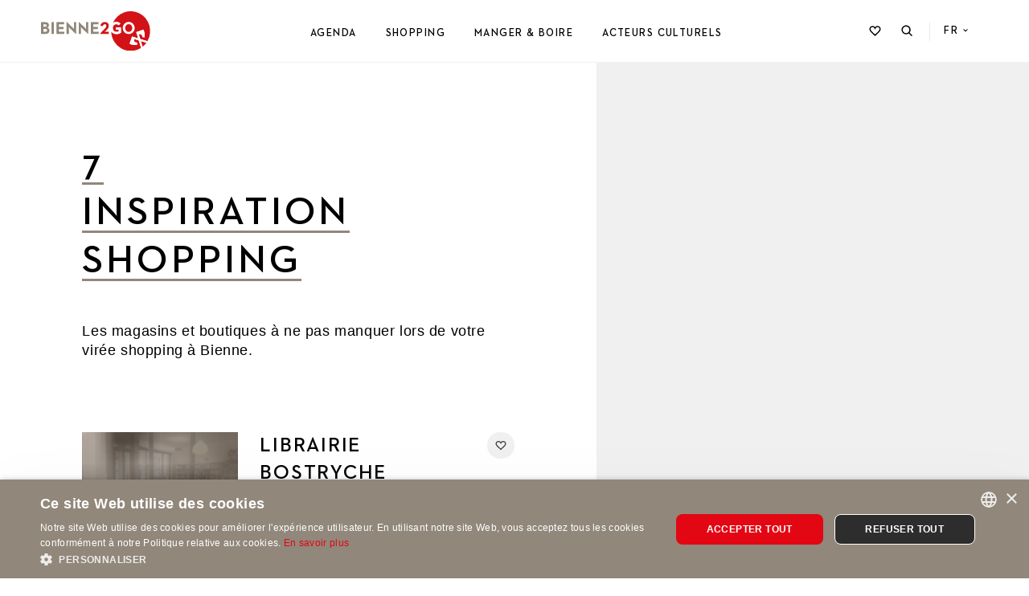

--- FILE ---
content_type: text/html; charset=UTF-8
request_url: https://www.bienne2go.ch/fr/G411/inspiration-shopping
body_size: 12695
content:
<!DOCTYPE html><html class="no-js" itemscope lang="fr"><head><meta charset="utf-8"><!--[if !HTML5]><meta content="IE=edge,chrome=1" http-equiv="X-UA-Compatible"><![endif]--><meta content="width=device-width, initial-scale=1.0" name="viewport"><!-- Begin: components/bootstrap/base/social_metatags/social_metatags --><title>Inspiration Shopping | Bienne2Go</title><meta content="Les incontournables lors d&#039;une virée shopping à Bienne." name="description"><!-- Open Graph data --><meta content="article" property="og:type"><meta content="Inspiration Shopping | Bienne2Go" property="og:title"><meta content="Les incontournables lors d&#039;une virée shopping à Bienne." property="og:description"><meta content="//static.mycity.travel/manage/uploads/8/61/306380/1/2021-08-31-bienne-st0078679-72dpi-rgb-web_2000.jpg" property="og:image" ><meta property="og:site_name" content="Bienne2go"><meta content="https://www.bienne2go.ch/fr/G411/inspiration-shopping" property="og:url"><!-- Schema.org markup for Google+ --><meta content="Inspiration Shopping | Bienne2Go" itemprop="name"><meta content="Les incontournables lors d&#039;une virée shopping à Bienne." itemprop="description"><meta name="thumbnail" content="//static.mycity.travel/manage/uploads/8/61/306380/1/2021-08-31-bienne-st0078679-72dpi-rgb-web_COVER.jpg" /><meta name="j3l-simple-title" content="Inspiration Shopping" /><meta name="j3l-category" content="Shopping" /><meta name="j3l-place" content="" /><meta name="j3l-thumbnail" content="//static.mycity.travel/manage/uploads/8/61/306380/1/2021-08-31-bienne-st0078679-72dpi-rgb-web_COVER.jpg" /><meta name="j3l-destination-id" content="61" /><!-- Twitter Card data --><meta content="summary" name="twitter:card"><meta content="Inspiration Shopping | Bienne2Go" name="twitter:title"><meta content="Les incontournables lors d&#039;une virée shopping à Bienne." name="twitter:description"><meta content="//static.mycity.travel/manage/uploads/8/61/306380/1/2021-08-31-bienne-st0078679-72dpi-rgb-web_2000.jpg" property="twitter:image" ><!-- Canonical urls --><link rel="canonical" href="https://www.bienne2go.ch/fr/G411/inspiration-shopping" /><link rel="alternate" hreflang="fr-ch" href="https://www.bienne2go.ch/fr/G411/inspiration-shopping" /><link rel="alternate" hreflang="de" href="https://www.bienne2go.ch/de/G411/shopping-inspiration" /><link rel="alternate" hreflang="en" href="https://www.bienne2go.ch/en/G411/shopping-inspiration" /><!-- End: components/bootstrap/base/social_metatags/social_metatags --><link rel="apple-touch-icon" sizes="180x180" href="//static.bienne2go.ch/209/apple-touch-icon.png?1765997288"><link rel="icon" type="image/png" sizes="32x32" href="//static.bienne2go.ch/209/favicon-32x32.png?1765997288"><link rel="icon" type="image/png" sizes="16x16" href="//static.bienne2go.ch/209/favicon-16x16.png?1765997288"><link rel="manifest" href="//static.bienne2go.ch/209/site.webmanifest?1765997288"><link rel="mask-icon" href="//static.bienne2go.ch/209/safari-pinned-tab.svg?1765997288" color="#de1a1d"><meta name="msapplication-TileColor" content="#de1a1d"><meta name="theme-color" content="#ffffff"><!--
        
        
           __   _         __        ___                       ____            __
          / /  (_)__  ___/ /__ ____/ (_)__  ___ _  _  _____  / / /_____ _____/ /_
         / _ \/ / _ \/ _  / -_) __/ / / _ \/ _ `/ | |/ / _ \/ /  '_/ _ `/ __/ __/
        /_//_/_/_//_/\_,_/\__/_/ /_/_/_//_/\_, /  |___/\___/_/_/\_\\_,_/_/  \__/
                                          /___/             Digital Excellence
        
        
        --><script>(function(b){b.className=b.className.replace(/\bno-js\b/,'js')})(document.documentElement)</script><script>
          window.app_config = {
          	language: 'fr',
          	mapbox: {
      		    geolocateLabel: "Ma position",
          		token: 'pk.eyJ1IjoidGJzY2FwdWNpbmUiLCJhIjoiY2tuZzEzMzlqMDJvcTJ2b2JveHF6OWlleSJ9.Cj4snTK9RkfWhMUdxMI9Bw'
          	},
          	form: {
          		i18n: {
          			defaultMessage: "default_message",
          			type: {
          				email: "Cette valeur doit être un email valide.",
          				url: "Cette valeur doit être une adresse URL valide.",
          				number: "Cette valeur doit être un nombre valide.",
          				integer: "Cette valeur doit être un nombre valide.",
          				digits: "Cette valeur doit être exprimée en chiffres.",
          				alphanum: "Cette valeur doit être alphanumérique."
          			},
          			notblank: "Cette valeur ne doit pas être vide.",
          			required: "Cette valeur est requise.",
          			pattern: "Cette valeur semble être invalide.",
          			min: "Cette valeur doit être supérieure ou égale à %s.",
          			max: "Cette valeur doit être inférieure ou égale à %s.",
          			range: "Cette valeur doit être comprise entre %s et %s.",
          			minlength: "Cette valeur est trop courte. Il devrait avoir des caractères %s ou plus.",
          			maxlength: "Cette valeur est trop longue. Il doit avoir des caractères %s ou moins.",
          			length: "Cette longueur de valeur n&#039;est pas valide. Elle doit être comprise entre %s et %s.",
          			mincheck: "Merci de sélectionner au moins %s choix.",
          			maxcheck: "Merci de sélectionner % choix ou moins.",
          			check: "Choisissez entre %s et %s.",
          			equalto: "Cette valeur doit être identique.",
          			image: "Il vous faut téléverser au moins une image"
          		}
          	},
          	cookieconsent: {
          		message: 'Afin de vous proposer le meilleur service possible, ce site utilise des cookies. En continuant de naviguer sur le site, vous déclarez accepter leur utilisation.',
          	    dismiss: 'J&#039;accepte!',
          		policy: 'Protection des données',
          		link: 'Protection des données',
          	    href: '/fr/Z13412/protection-des-donnees_1618480709',
          		target: '_blank',
          	}
          }
        </script><link rel="stylesheet" media="all" type="text/css" href="//static.bienne2go.ch/css/c1ace64.css?1765997288"><link rel="stylesheet" media="all" type="text/css" href="//static.bienne2go.ch/209/ui-cms.css?1765997288"><!-- Google Tag Manager --><script>(function(w,d,s,l,i){w[l]=w[l]||[];w[l].push({'gtm.start': new Date().getTime(),event:'gtm.js'});var f=d.getElementsByTagName(s)[0], j=d.createElement(s),dl=l!='dataLayer'?'&l='+l:'';j.async=true;j.src= 'https://www.googletagmanager.com/gtm.js?id='+i+dl;f.parentNode.insertBefore(j,f); })(window,document,'script','dataLayer','GTM-WVW2MLK');</script><!-- End Google Tag Manager --><script>
         window.dataLayer = window.dataLayer || [];
         window.dataLayer.push({
         'event': 'activeRegion',
         'regionID': '61'
         },{
                  'event': 'activeCategory',
         'categoryNameFR': 'Shopping',
         'categoryID': '623',
         'categoryName': 'Shopping'
                  });
        </script><script type="text/javascript"> var _ss = _ss || []; _ss.push(['_setDomain', 'https://koi-3QNMMK5UC8.marketingautomation.services/net']); _ss.push(['_setAccount', 'KOI-4JJNQBVNAA']); _ss.push(['_trackPageView']); window._pa = window._pa || {}; 
        // _pa.orderId = "myOrderId"; 
        // OPTIONAL: attach unique conversion identifier to conversions 
        // _pa.revenue = "19.99"; 
        // OPTIONAL: attach dynamic purchase values to conversions 
        // _pa.productId = "myProductId"; 
        // OPTIONAL: Include product ID for use with dynamic ads 
        (function() { var ss = document.createElement('script'); ss.type = 'text/javascript'; ss.async = true; ss.src = ('https:' == document.location.protocol ? 'https://' : 'http://') + 'koi-3QNMMK5UC8.marketingautomation.services/client/ss.js?ver=2.4.0'; var scr = document.getElementsByTagName('script')[0]; scr.parentNode.insertBefore(ss, scr); })(); 
        </script><meta name="generator" content="MyCity Tourism Information System" /><!-- If you need the MyCity Privacy Policy or MyCity contact information, please visit www.mycity.travel --><meta name="Identifier-url" content="bienne2go.ch" /></head><body ><!-- Google Tag Manager (noscript) --><noscript><iframe src="https://www.googletagmanager.com/ns.html?id=GTM-WVW2MLK" height="0" width="0" style="display:none;visibility:hidden"></iframe></noscript><!-- End Google Tag Manager (noscript) --><!-- Begin: components/bootstrap/base/picto/include_sprite --><script id="svgicons-script">
      (function(url, revision) {
      	var storage = window.localStorage || {};
      	if (!storage.svgicons || storage.svgicons_revision != revision) {
      		fetchJSONFile(url, function(data){
      			storage.svgicons = data;
      			storage.svgicons_revision = revision;
      			init(true);
      		});
      	}
      	if (storage.svgicons) {
      		init();
      	}
      
      	function init(delayed) {
      		var svgEl = document.getElementById('svgicons-sprite');
      		svgEl && svgEl.parentNode.removeChild(svgEl);
      		var svg = storage.svgicons.replace('<svg ', '<svg id="svgicons-sprite" style="display: none"');
      		delayed ? document.body.insertAdjacentHTML('afterbegin', svg) : document.write(svg);
      		svgEl = document.getElementById('svgicons-script');
      		svgEl && svgEl.parentNode.removeChild(svgEl);
      	}
      
      	function fetchJSONFile(path, callback) {
      		var httpRequest = new XMLHttpRequest();
      		httpRequest.onreadystatechange = function() {
      			if (httpRequest.readyState === 4 && httpRequest.status === 200 && callback) {
      				callback(httpRequest.responseText);
      			}
      		};
      		httpRequest.open('GET', path);
      		httpRequest.send();
      	}
      })('//static.bienne2go.ch/209/svg-sprite.svg?1765997288', '1765997288');
      
      // The revision (second parameter) should change whenever the svg sprite (json) changes.
      // e.g. you can use the modification timestamp of the json file.
    </script><!-- End: components/bootstrap/base/picto/include_sprite --><div id="body"><div class="site-content" id="main-content" role="main"><!-- / itemscope / itemtype definition should be on body element --><div class="page__poi-list--hikes" itemscope itemtype="http://schema.org/WebPage"><header class="m-header l--m-header js-panel js-header is-sticky--viewport-independent"><!-- / module header --><div class="m-header__header"><!-- / logo --><div class="m-header__logo l--m-header__logo is-hidden--on-mobile"><a href="/fr/"><img alt="Logo" src="//static.bienne2go.ch/logo_bienne2go.svg?1765997288" style="height: 100%;"></a><span class="m-header__meta__nav__button__panel-indicator"></span></div><!-- /main-nav--desktop --><nav class="m-header__main-nav m-header__main-nav--desktop l--m-header__main-nav is-hidden--on-mobile js-main-nav-desktop" role="navigation"><h2 class="visuallyhidden">
    Menu
  </h2><ul class="m-header__main-nav__l--1"><li><a class="m-header__main-nav__button m-header__main-nav__l--1__button js-main-nav-desktop__submenu-trigger--open" href="#agenda">Agenda</a><ul class="m-header__main-nav__l--2"><li><a class="m-header__main-nav__link" href="/fr/Z13201/highlights-events" >
                            Highlights
                          </a></li><li><a class="m-header__main-nav__link" href="/fr/Z13196/art-culture" >
                            Art &amp; culture
                          </a></li><li><a class="m-header__main-nav__link" href="/fr/Z13298/musique-fetes-et-festivals" >
                            Musique &amp; festivals
                          </a></li><li><a class="m-header__main-nav__link" href="/fr/Z16377/nature-durabilit%C3%A9" >
                            Nature &amp; Durabilité
                          </a></li><li><a class="m-header__main-nav__link" href="/fr/Z13197/saveurs-marches" >
                            Saveurs &amp; marchés
                          </a></li><li><a class="m-header__main-nav__link" href="/fr/Z13198/evenements-sportifs" >
                            Sport
                          </a></li><li><a class="m-header__main-nav__link" href="/fr/Z13199/manifestations" >
                            Toutes les manifestations
                          </a></li><li><a class="m-header__main-nav__link" href="/fr/Z13268/annonce-de-manifestation" >
                            Annoncer une manifestation
                          </a></li></ul><div class="m-header__mood-img js-mood-close-menu" role="presentation"><!-- Begin: components/bootstrap/elements/ResponsiveImage/ResponsiveImage --><div class="ImageWrapper"><div class="Image" style="background-image: url(//static.mycity.travel/manage/uploads/8/61/63137/1/mg-0972-74_5.jpg); padding-top: 100.0%"><img alt="" data-sizes="1600x1600://static.mycity.travel/manage/uploads/8/61/63137/1/mg-0972-74_2000.jpg 1309x1309://static.mycity.travel/manage/uploads/8/61/63137/1/mg-0972-74_2000.jpg 1071x1071://static.mycity.travel/manage/uploads/8/61/63137/1/mg-0972-74_1080.jpg 876x876://static.mycity.travel/manage/uploads/8/61/63137/1/mg-0972-74_1080.jpg 717x717://static.mycity.travel/manage/uploads/8/61/63137/1/mg-0972-74_800.jpg 586x586://static.mycity.travel/manage/uploads/8/61/63137/1/mg-0972-74_DEFAULT.jpg 480x480://static.mycity.travel/manage/uploads/8/61/63137/1/mg-0972-74_480.jpg" src="//static.mycity.travel/manage/uploads/8/61/63137/1/mg-0972-74_5.jpg"></div></div><!-- End: components/bootstrap/elements/ResponsiveImage/ResponsiveImage --></div></li><li><a class="m-header__main-nav__button m-header__main-nav__l--1__button js-main-nav-desktop__submenu-trigger--open" href="#shopping">Shopping</a><ul class="m-header__main-nav__l--2"><li><a class="m-header__main-nav__link" href="/fr/Z13240/inspiration-shopping" >
                            Inspiration
                          </a></li><li><a class="m-header__main-nav__link" href="/fr/Z13209/produits-de-la-region" >
                            Produits de la région
                          </a></li><li><a class="m-header__main-nav__link" href="/fr/Z13210/vieille-ville" >
                            Vieille ville
                          </a></li><li><a class="m-header__main-nav__link" href="/fr/Z13211/nouvelle-ville" >
                            Nouvelle ville
                          </a></li><li><a class="m-header__main-nav__link" href="/fr/Z13212/magasins" >
                            Tous les magasins
                          </a></li><li><a class="m-header__main-nav__link" href="/fr/Z14515/biennebon" target="_blank">
                            BienneBon
                          </a></li><li><a class="m-header__main-nav__link" href="/fr/Z15151/city-biel-bienne" >
                            City Biel Bienne
                          </a></li></ul><div class="m-header__mood-img js-mood-close-menu" role="presentation"><!-- Begin: components/bootstrap/elements/ResponsiveImage/ResponsiveImage --><div class="ImageWrapper"><div class="Image" style="background-image: url(//static.mycity.travel/manage/uploads/8/61/280933/1/bienne_5.jpg); padding-top: 100.0%"><img alt="" data-sizes="1600x1600://static.mycity.travel/manage/uploads/8/61/280933/1/bienne_2000.jpg 1309x1309://static.mycity.travel/manage/uploads/8/61/280933/1/bienne_2000.jpg 1071x1071://static.mycity.travel/manage/uploads/8/61/280933/1/bienne_1080.jpg 876x876://static.mycity.travel/manage/uploads/8/61/280933/1/bienne_1080.jpg 717x717://static.mycity.travel/manage/uploads/8/61/280933/1/bienne_800.jpg 586x586://static.mycity.travel/manage/uploads/8/61/280933/1/bienne_DEFAULT.jpg 480x480://static.mycity.travel/manage/uploads/8/61/280933/1/bienne_480.jpg" src="//static.mycity.travel/manage/uploads/8/61/280933/1/bienne_5.jpg"></div></div><!-- End: components/bootstrap/elements/ResponsiveImage/ResponsiveImage --></div></li><li><a class="m-header__main-nav__button m-header__main-nav__l--1__button js-main-nav-desktop__submenu-trigger--open" href="#manger-boire">Manger &amp; Boire</a><ul class="m-header__main-nav__l--2"><li><a class="m-header__main-nav__link" href="/fr/Z13244/inspiration-gastronomie" >
                            Inspiration
                          </a></li><li><a class="m-header__main-nav__link" href="/fr/Z13383/restaurants" >
                            Restaurants
                          </a></li><li><a class="m-header__main-nav__link" href="/fr/Z13238/bar-vins" >
                            Bar &amp; vins
                          </a></li><li><a class="m-header__main-nav__link" href="/fr/Z13171/brunch" >
                            Brunch
                          </a></li></ul><div class="m-header__mood-img js-mood-close-menu" role="presentation"><!-- Begin: components/bootstrap/elements/ResponsiveImage/ResponsiveImage --><div class="ImageWrapper"><div class="Image" style="background-image: url(//static.mycity.travel/manage/uploads/8/61/306372/1/2021-08-31-bienne-st0078667-72dpi-rgb-web_5.jpg); padding-top: 100.0%"><img alt="" data-sizes="1600x1600://static.mycity.travel/manage/uploads/8/61/306372/1/2021-08-31-bienne-st0078667-72dpi-rgb-web_2000.jpg 1309x1309://static.mycity.travel/manage/uploads/8/61/306372/1/2021-08-31-bienne-st0078667-72dpi-rgb-web_2000.jpg 1071x1071://static.mycity.travel/manage/uploads/8/61/306372/1/2021-08-31-bienne-st0078667-72dpi-rgb-web_1080.jpg 876x876://static.mycity.travel/manage/uploads/8/61/306372/1/2021-08-31-bienne-st0078667-72dpi-rgb-web_1080.jpg 717x717://static.mycity.travel/manage/uploads/8/61/306372/1/2021-08-31-bienne-st0078667-72dpi-rgb-web_800.jpg 586x586://static.mycity.travel/manage/uploads/8/61/306372/1/2021-08-31-bienne-st0078667-72dpi-rgb-web_DEFAULT.jpg 480x480://static.mycity.travel/manage/uploads/8/61/306372/1/2021-08-31-bienne-st0078667-72dpi-rgb-web_480.jpg" src="//static.mycity.travel/manage/uploads/8/61/306372/1/2021-08-31-bienne-st0078667-72dpi-rgb-web_5.jpg"></div></div><!-- End: components/bootstrap/elements/ResponsiveImage/ResponsiveImage --></div></li><li><a class="m-header__main-nav__button m-header__main-nav__l--1__button" href="/fr/Z15303/culture">Acteurs culturels</a><ul class="m-header__main-nav__l--2"><li><a class="m-header__main-nav__link m-header__main-nav__link--show-all" href="/fr/Z15303/culture"><span>
                          Vue d'ensemble                        </span><span><!-- Begin: components/bootstrap/base/picto/picto --><span class="Icon has-color--default is-interactive--black" data-picto="Icon-Arrow-Right--long" title="Alle ansehen"><span class="visuallyhidden">Vue d'ensemble</span><svg aria-hidden="true"><use xlink:href="#picto-Icon-Arrow-Right--long"></use></svg></span><!-- End: components/bootstrap/base/picto/picto --></span></a></li></ul><div class="m-header__mood-img js-mood-close-menu" role="presentation"><!-- Begin: components/bootstrap/elements/ResponsiveImage/ResponsiveImage --><div class="ImageWrapper"><div class="Image" style="background-image: url(//static.mycity.travel/manage/uploads/8/61/63093/1/pasquart_5.jpg); padding-top: 100.0%"><img alt="" data-sizes="1600x1600://static.mycity.travel/manage/uploads/8/61/63093/1/pasquart_2000.jpg 1309x1309://static.mycity.travel/manage/uploads/8/61/63093/1/pasquart_2000.jpg 1071x1071://static.mycity.travel/manage/uploads/8/61/63093/1/pasquart_1080.jpg 876x876://static.mycity.travel/manage/uploads/8/61/63093/1/pasquart_1080.jpg 717x717://static.mycity.travel/manage/uploads/8/61/63093/1/pasquart_800.jpg 586x586://static.mycity.travel/manage/uploads/8/61/63093/1/pasquart_DEFAULT.jpg 480x480://static.mycity.travel/manage/uploads/8/61/63093/1/pasquart_480.jpg" src="//static.mycity.travel/manage/uploads/8/61/63093/1/pasquart_5.jpg"></div></div><!-- End: components/bootstrap/elements/ResponsiveImage/ResponsiveImage --></div></li></ul></nav><!-- / meta navigation / panel triggers --><div class="m-header__meta l--m-header__meta js-m-header__meta"><!-- /meta navigation --><ul class="m-header__meta__nav"><!-- / menu trigger is first item for better accessibility (sourceorder), vishually trailing --><li class="is-hidden--on-desktop is-trailing"><button class="m-header__meta__nav__button m-header__meta__nav__button__panel-trigger js-m-header__meta__nav__panel-trigger js-metanav-focus" data-panel-id="panel--main-nav" type="button"><!-- Begin: components/bootstrap/base/picto/picto --><span class="Icon is-interactive--grey is-untoggled" data-picto="Icon-Menu" title="Menu"><span class="visuallyhidden">Menu</span><svg aria-hidden="true"><use xlink:href="#picto-Icon-Menu"></use></svg></span><!-- End: components/bootstrap/base/picto/picto --><!-- Begin: components/bootstrap/base/picto/picto --><span class="Icon has-color--active is-interactive--grey is-toggled" data-picto="Icon-Close" title="Fermer"><span class="visuallyhidden">Fermer</span><svg aria-hidden="true"><use xlink:href="#picto-Icon-Close"></use></svg></span><!-- End: components/bootstrap/base/picto/picto --><span class="m-header__meta__nav__button__panel-indicator"></span></button></li><li><button id="menuFavoritesOpenPanel" class="m-header__meta__nav__button m-header__meta__nav__button__panel-trigger js-m-header__meta__nav__panel-trigger" data-panel-id="panel--favorites" type="button"><!-- Begin: components/bootstrap/base/picto/picto --><span class="Icon is-interactive--grey is-untoggled" data-picto="Icon-Favorite" title="Favoris"><span class="visuallyhidden">Favoris</span><svg aria-hidden="true"><use xlink:href="#picto-Icon-Favorite"></use></svg></span><!-- End: components/bootstrap/base/picto/picto --><!-- Begin: components/bootstrap/base/picto/picto --><span class="Icon is-interactive--grey is-toggled" data-picto="Icon-Favorite" title="Fermer"><span class="visuallyhidden">Fermer</span><svg aria-hidden="true"><use xlink:href="#picto-Icon-Favorite"></use></svg></span><!-- End: components/bootstrap/base/picto/picto --><span class="m-header__meta__nav__button__panel-indicator"></span></button></li><li><button class="m-header__meta__nav__button m-header__meta__nav__button__panel-trigger js-m-header__meta__nav__panel-trigger" data-panel-focus-selector=".m-header-panel--search__form input" data-panel-id="panel--search" type="button"><!-- Begin: components/bootstrap/base/picto/picto --><span class="Icon is-interactive--grey is-untoggled" data-picto="Icon-Search" title="Recherche"><span class="visuallyhidden">Recherche</span><svg aria-hidden="true"><use xlink:href="#picto-Icon-Search"></use></svg></span><!-- End: components/bootstrap/base/picto/picto --><!-- Begin: components/bootstrap/base/picto/picto --><span class="Icon is-interactive--grey is-toggled" data-picto="Icon-Search" title="Fermer"><span class="visuallyhidden">Fermer</span><svg aria-hidden="true"><use xlink:href="#picto-Icon-Search"></use></svg></span><!-- End: components/bootstrap/base/picto/picto --><span class="m-header__meta__nav__button__panel-indicator"></span></button></li><li class="is-hidden--on-mobile--flex"><div class="m-header__meta__lang"><div class="js-popup m-popup m-popup--down m-popup--minimal-label"><input class="m-popup__checkbox" id="u26" type="checkbox"><label class="m-popup__toggle" for="u26"><span class="m-popup__blocker"></span><span class="m-popup__label">
                            fr
                        </span><span class="m-popup__additional"><span class="Icon" data-picto="Icon-Chevron-Down"><svg aria-hidden="true"><use xlink:href="#picto-Icon-Chevron-Down"></use></svg></span></span></label><div class="m-popup__panel"><div class="m-popup__content"><div class="js-custom-select m-custom-select m-custom-select--option-links" data-name="language"><select class="m-custom-select__field" multiple="multiple" name="language"><option value="/fr/G411">
                                            Français
                                        </option><option value="/de/G411">
                                            Deutsch
                                        </option><option value="/en/G411">
                                            English
                                        </option></select></div></div></div></div></div></li></ul><!-- /logo mobile --><div class="m-header__logo m-header__meta__logo is-hidden--on-desktop"><a href="/fr/"><img alt="Logo" src="//static.bienne2go.ch/logo_bienne2go.svg?1765997288" style="height: 100%;"></a></div></div></div><!-- / panels --><div class="m-header-panel__bg-overlay visuallyhidden" id="panel--overlay"></div><div class="m-header-panel m-header-panel__main-nav visuallyhidden is-hidden--on-desktop" id="panel--main-nav"><div class="m-header-panel__mask"><div class="m-header-panel__submask"><!-- /main-nav--mobile --><nav class="m-header__main-nav m-header__main-nav--mobile l--m-header__main-nav l-m-header__push-content js-main-nav-mobile" role="navigation"><h2 class="visuallyhidden">
                Menu
              </h2><ul class="m-header__main-nav__l--1 l-m-header__push-content"><li><button class="m-header__main-nav__button js-main-nav-mobile__submenu-trigger--open js-panel-focus" type="button">
                Agenda
            </button><ul class="m-header__main-nav__l--2 l-m-header__push-content"><li><a class="m-header__main-nav__link" href="/fr/Z13201/highlights-events" >
                        Highlights
                      </a></li><li><a class="m-header__main-nav__link" href="/fr/Z13196/art-culture" >
                        Art &amp; culture
                      </a></li><li><a class="m-header__main-nav__link" href="/fr/Z13298/musique-fetes-et-festivals" >
                        Musique &amp; festivals
                      </a></li><li><a class="m-header__main-nav__link" href="/fr/Z16377/nature-durabilit%C3%A9" >
                        Nature &amp; Durabilité
                      </a></li><li><a class="m-header__main-nav__link" href="/fr/Z13197/saveurs-marches" >
                        Saveurs &amp; marchés
                      </a></li><li><a class="m-header__main-nav__link" href="/fr/Z13198/evenements-sportifs" >
                        Sport
                      </a></li><li><a class="m-header__main-nav__link" href="/fr/Z13199/manifestations" >
                        Toutes les manifestations
                      </a></li><li><a class="m-header__main-nav__link" href="/fr/Z13268/annonce-de-manifestation" >
                        Annoncer une manifestation
                      </a></li><li><div class="m-header__main-nav__header"><button class="m-header__main-nav__header__back js-main-nav-mobile__submenu-trigger--close" type="button">
                  Retour au menu principal                </button><button class="m-header__main-nav__header__close js-main-nav-mobile__submenu-trigger--close-all" type="button"><!-- Begin: components/bootstrap/base/picto/picto --><span class="Icon is-interactive" data-picto="Icon-Close" title="Fermer"><span class="visuallyhidden">Fermer</span><svg aria-hidden="true"><use xlink:href="#picto-Icon-Close"></use></svg></span><!-- End: components/bootstrap/base/picto/picto --><span class="m-header__main-nav__header__close_indicator"></span></button></div></li></ul></li><li><button class="m-header__main-nav__button js-main-nav-mobile__submenu-trigger--open js-panel-focus" type="button">
                Shopping
            </button><ul class="m-header__main-nav__l--2 l-m-header__push-content"><li><a class="m-header__main-nav__link" href="/fr/Z13240/inspiration-shopping" >
                        Inspiration
                      </a></li><li><a class="m-header__main-nav__link" href="/fr/Z13209/produits-de-la-region" >
                        Produits de la région
                      </a></li><li><a class="m-header__main-nav__link" href="/fr/Z13210/vieille-ville" >
                        Vieille ville
                      </a></li><li><a class="m-header__main-nav__link" href="/fr/Z13211/nouvelle-ville" >
                        Nouvelle ville
                      </a></li><li><a class="m-header__main-nav__link" href="/fr/Z13212/magasins" >
                        Tous les magasins
                      </a></li><li><a class="m-header__main-nav__link" href="/fr/Z14515/biennebon" target="_blank">
                        BienneBon
                      </a></li><li><a class="m-header__main-nav__link" href="/fr/Z15151/city-biel-bienne" >
                        City Biel Bienne
                      </a></li><li><div class="m-header__main-nav__header"><button class="m-header__main-nav__header__back js-main-nav-mobile__submenu-trigger--close" type="button">
                  Retour au menu principal                </button><button class="m-header__main-nav__header__close js-main-nav-mobile__submenu-trigger--close-all" type="button"><!-- Begin: components/bootstrap/base/picto/picto --><span class="Icon is-interactive" data-picto="Icon-Close" title="Fermer"><span class="visuallyhidden">Fermer</span><svg aria-hidden="true"><use xlink:href="#picto-Icon-Close"></use></svg></span><!-- End: components/bootstrap/base/picto/picto --><span class="m-header__main-nav__header__close_indicator"></span></button></div></li></ul></li><li><button class="m-header__main-nav__button js-main-nav-mobile__submenu-trigger--open js-panel-focus" type="button">
                Manger &amp; Boire
            </button><ul class="m-header__main-nav__l--2 l-m-header__push-content"><li><a class="m-header__main-nav__link" href="/fr/Z13244/inspiration-gastronomie" >
                        Inspiration
                      </a></li><li><a class="m-header__main-nav__link" href="/fr/Z13383/restaurants" >
                        Restaurants
                      </a></li><li><a class="m-header__main-nav__link" href="/fr/Z13238/bar-vins" >
                        Bar &amp; vins
                      </a></li><li><a class="m-header__main-nav__link" href="/fr/Z13171/brunch" >
                        Brunch
                      </a></li><li><div class="m-header__main-nav__header"><button class="m-header__main-nav__header__back js-main-nav-mobile__submenu-trigger--close" type="button">
                  Retour au menu principal                </button><button class="m-header__main-nav__header__close js-main-nav-mobile__submenu-trigger--close-all" type="button"><!-- Begin: components/bootstrap/base/picto/picto --><span class="Icon is-interactive" data-picto="Icon-Close" title="Fermer"><span class="visuallyhidden">Fermer</span><svg aria-hidden="true"><use xlink:href="#picto-Icon-Close"></use></svg></span><!-- End: components/bootstrap/base/picto/picto --><span class="m-header__main-nav__header__close_indicator"></span></button></div></li></ul></li><li><a class="m-header__main-nav__button" href="/fr/Z15303/culture">Acteurs culturels</a><ul class="m-header__main-nav__l--2 l-m-header__push-content"><li><a class="m-header__main-nav__link m-header__main-nav__link--show-all" href="/fr/Z15303/culture"><span>
                      Vue d'ensemble                    </span><span><!-- Begin: components/bootstrap/base/picto/picto --><span class="Icon has-color--default is-interactive--black" data-picto="Icon-Arrow-Right--long" title="Vue d'ensemble"><span class="visuallyhidden">Vue d'ensemble</span><svg aria-hidden="true"><use xlink:href="#picto-Icon-Arrow-Right--long"></use></svg></span><!-- End: components/bootstrap/base/picto/picto --></span></a><div class="m-header__main-nav__header"><button class="m-header__main-nav__header__back js-main-nav-mobile__submenu-trigger--close" type="button">
                  Retour au menu principal                </button><button class="m-header__main-nav__header__close js-main-nav-mobile__submenu-trigger--close-all" type="button"><!-- Begin: components/bootstrap/base/picto/picto --><span class="Icon is-interactive" data-picto="Icon-Close" title="Fermer"><span class="visuallyhidden">Fermer</span><svg aria-hidden="true"><use xlink:href="#picto-Icon-Close"></use></svg></span><!-- End: components/bootstrap/base/picto/picto --><span class="m-header__main-nav__header__close_indicator"></span></button></div></li></ul></li><li class="l-m-header__pushed-content is-hidden-on-desktop"><ul class="m-header__lang-switch"><li><a class="is-active--link" href="/fr/G411">
                                  Français
                                </a></li><li><a  href="/de/G411">
                                  Deutsch
                                </a></li><li><a  href="/en/G411">
                                  English
                                </a></li></ul></li></ul></nav></div></div></div><div class="m-header-panel m-header-panel__meta--favorites visuallyhidden" id="panel--favorites"><div class="m-header-panel__mask"><div class="m-header-panel__submask"><div class="l-m-header__push-content"><h2 class="m-header-panel__meta__title">
                        Mes favoris (<span id="favorites_number">0</span> ❤)
                      </h2><p class="m-header-panel__meta__text panel--favorites_intro">
                        Tous mes favoris en un seul endroit!<br /><br />
1. Naviguez sur notre site et sélectionnez des activités, des hébergements et des restaurants qui vous intéressent.<br />
2. Cliquez sur ❤ et ils seront ajoutés ici.
                      </p><div class="m-header-panel__meta__list"><!-- Begin: components/submodules/teaser_mini_list/teaser_mini_list --><ul id="favorites_panel" class="m-teaser-mini-list"><!-- added in ajax --></ul><!-- End: components/submodules/teaser_mini_list/teaser_mini_list --></div></div><div class="l-m-header__pushed-content l-m-header__pushed-content--padded--bottom"><div class="BoxedInput is-right"><!-- Begin: components/bootstrap/elements/Button/Button --><a id="openFavoritesPage" class="Button " href="/fr/Z13124" data-panel-id=""><div class="Button__inner"><div class="Button__text">
                          Afficher ma liste                        </div><div class="Button__icon"><!-- Begin: components/bootstrap/base/picto/picto --><span class="Icon has-background has-background-color--active has-color--active--inverse" data-picto="Icon-Arrow-Right"><svg aria-hidden="true"><use xlink:href="#picto-Icon-Arrow-Right"></use></svg></span><!-- End: components/bootstrap/base/picto/picto --></div></div></a><!-- End: components/bootstrap/elements/Button/Button --></div></div></div></div></div><!-- Begin: components/submodules/header_panel/header_panel_search/header_panel_search --><div class="m-header-panel m-header-panel--search visuallyhidden js-panelsearch" id="panel--search"><div class="m-header-panel__mask"><div class="m-header-panel__submask"><div class="l-m-header__push-content"><div class="m-header-panel--search__form"><!-- Begin: components/submodules/form/form --><div class="js-autocomplete typeahead__container" data-source="https://www.bienne2go.ch/fr/Z13133/listing-for-autocomplete" data-target="#search-input"><div class="typeahead__field"><div class="typeahead__query"><!-- Begin: components/submodules/form/form --><div class="m-form js-Form"><div class="m-form__inner"><form action="/fr/Z13126/recherche" class="m-form__form js-Form--form"><div class="BoxedInput"><input autocomplete="off" class="js-panel-focus" id="search-input" placeholder="Suchbegriff" name="term"><label for="search-input">Rechercher</label></div><div class="BoxedInput is-right"><!-- Begin: components/bootstrap/elements/Button/Button --><button class="Button " type="submit" data-panel-id=""><div class="Button__inner"><div class="Button__text">
                                Rechercher                              </div><div class="Button__icon"><!-- Begin: components/bootstrap/base/picto/picto --><span class="Icon has-background has-background-color--active has-color--active--inverse" data-picto="Icon-Arrow-Right"><svg aria-hidden="true"><use xlink:href="#picto-Icon-Arrow-Right"></use></svg></span><!-- End: components/bootstrap/base/picto/picto --></div></div></button><!-- End: components/bootstrap/elements/Button/Button --></div></form></div></div><!-- End: components/submodules/form/form --></div></div></div><!-- End: components/submodules/form/form --></div></div><div class="l-m-header__pushed-content"><div class="m-header-panel--search__suggestions"><h3 class="m-header-panel__meta__subtitle">
                      Suggestions de recherche                    </h3><!-- Begin: components/submodules/button_group/button_group --><div class="button_group"><div class="button_group__inner is-left"><div class="button_group__inner__spacer"></div><div class="button_group__inner__buttons"><!-- Begin: components/bootstrap/elements/Button/Button --><a class="Button is-white has-additional-content" href="/fr/Z13126/recherche?term=restaurants" data-panel-id=""><div class="Button__inner"><div class="Button__text">
                                      restaurants
                                    </div></div></a><!-- End: components/bootstrap/elements/Button/Button --></div><div class="button_group__inner__buttons"><!-- Begin: components/bootstrap/elements/Button/Button --><a class="Button is-white has-additional-content" href="/fr/Z13126/recherche?term=manifestations actuelles" data-panel-id=""><div class="Button__inner"><div class="Button__text">
                                      manifestations actuelles
                                    </div></div></a><!-- End: components/bootstrap/elements/Button/Button --></div><div class="button_group__inner__buttons"><!-- Begin: components/bootstrap/elements/Button/Button --><a class="Button is-white has-additional-content" href="/fr/Z13126/recherche?term=vieille ville" data-panel-id=""><div class="Button__inner"><div class="Button__text">
                                      vieille ville
                                    </div></div></a><!-- End: components/bootstrap/elements/Button/Button --></div><div class="button_group__inner__buttons"><!-- Begin: components/bootstrap/elements/Button/Button --><a class="Button is-white has-additional-content" href="/fr/Z13126/recherche?term=produits régionaux" data-panel-id=""><div class="Button__inner"><div class="Button__text">
                                      produits régionaux
                                    </div></div></a><!-- End: components/bootstrap/elements/Button/Button --></div><div class="button_group__inner__buttons"><!-- Begin: components/bootstrap/elements/Button/Button --><a class="Button is-white has-additional-content" href="/fr/Z13126/recherche?term=bars et vins" data-panel-id=""><div class="Button__inner"><div class="Button__text">
                                      bars et vins
                                    </div></div></a><!-- End: components/bootstrap/elements/Button/Button --></div><div class="button_group__inner__buttons"><!-- Begin: components/bootstrap/elements/Button/Button --><a class="Button is-white has-additional-content" href="/fr/Z13126/recherche?term=mode" data-panel-id=""><div class="Button__inner"><div class="Button__text">
                                      mode
                                    </div></div></a><!-- End: components/bootstrap/elements/Button/Button --></div><div class="button_group__inner__buttons"><!-- Begin: components/bootstrap/elements/Button/Button --><a class="Button is-white has-additional-content" href="/fr/Z13126/recherche?term=cadeaux" data-panel-id=""><div class="Button__inner"><div class="Button__text">
                                      cadeaux
                                    </div></div></a><!-- End: components/bootstrap/elements/Button/Button --></div><div class="button_group__inner__buttons"><!-- Begin: components/bootstrap/elements/Button/Button --><a class="Button is-white has-additional-content" href="/fr/Z13126/recherche?term=accessoires" data-panel-id=""><div class="Button__inner"><div class="Button__text">
                                      accessoires
                                    </div></div></a><!-- End: components/bootstrap/elements/Button/Button --></div><div class="button_group__inner__buttons"><!-- Begin: components/bootstrap/elements/Button/Button --><a class="Button is-white has-additional-content" href="/fr/Z13126/recherche?term=montres" data-panel-id=""><div class="Button__inner"><div class="Button__text">
                                      montres
                                    </div></div></a><!-- End: components/bootstrap/elements/Button/Button --></div><div class="button_group__inner__buttons"><!-- Begin: components/bootstrap/elements/Button/Button --><a class="Button is-white has-additional-content" href="/fr/Z13126/recherche?term=labels suisses" data-panel-id=""><div class="Button__inner"><div class="Button__text">
                                      labels suisses
                                    </div></div></a><!-- End: components/bootstrap/elements/Button/Button --></div><div class="button_group__inner__buttons"><!-- Begin: components/bootstrap/elements/Button/Button --><a class="Button is-white has-additional-content" href="/fr/Z13126/recherche?term=cafés" data-panel-id=""><div class="Button__inner"><div class="Button__text">
                                      cafés
                                    </div></div></a><!-- End: components/bootstrap/elements/Button/Button --></div></div></div><!-- End: components/submodules/button_group/button_group --></div></div></div></div></div><!-- End: components/submodules/header_panel/header_panel_search/header_panel_search --><!-- End: components/submodules/header_panel/header_panel_search/header_panel_search --></header><!-- End: components/modules/header/header --><main class="l-j3l__section__whitespace-divider no--cover" id="main" itemprop="mainContentOfPage" role="main"><div class="mycity"><section class="m-filter-form-wrapper l-j3l__section__whitespace-divider"><section class="l-j3l__section__whitespace-divider l-CSSGrid__poi-list"><div class="l-j3l__section__whitespace-divider--one-column l-CSSGrid__poi-list__area l-CSSGrid__poi-list__area--items"><div class="js-list-scroller"></div><!-- Begin: components/submodules/title_important/title_important --><!-- / defines html level depening on the initial title level --><div class="m-title-important m-title-important--padded--vertically"><h1 class="m-title-important__inner"><span class="m-title-important__inner__top js-list-count">-</span><span class="m-title-important__inner__bottom">Inspiration Shopping</span></h1></div><!-- End: components/submodules/title_important/title_important --><!-- Begin: components/submodules/list_summary/list_summary --><div class="m-list-summary js-list-summary" data-joiner="et" data-region="Portion de carte"><strong class="m-list-summary__title">Filtré par</strong><div class="m-list-summary__text"></div></div><!-- End: components/submodules/list_summary/list_summary --><div class="m-paragraph-extended" style="margin-bottom:5em; margin-top: -3em;"><div class="m-paragraph-extended__text_wrapper"><p class="m-paragraph-extended__text">
                                Les magasins et boutiques à ne pas manquer lors de votre virée shopping à Bienne.
                              </p></div></div><div class="js-list-model js-list-url" data-source="#list-data" data-transforms='{"regionFilters[]":{"name":"region","mapping":{"0":"5","1":"6","2":"7","3":"8","4":"9","5":"10"}}}'><ul class="js-list-model__list js-list-renderer" data-template="map-entry-template"><li class="item"><!-- Begin: components/submodules/teaser/teaser --><div class="is-compact is-media-left m-teaser" data-id="77222"><div class="m-teaser__media"><a class="m-teaser__media__link" href=""><div class="ImageWrapper"><div class="Image" style="background-image: url(//static.mycity.travel/manage/uploads/8/61/235873/1/librairie-bostryche-buchhandlung_5.jpg); padding-top: 67.53%"><img alt="" data-sizes="310x209://static.mycity.travel/manage/uploads/8/61/235873/1/librairie-bostryche-buchhandlung_480.jpg" src="//static.mycity.travel/manage/uploads/8/61/235873/1/librairie-bostryche-buchhandlung_5.jpg"></div></div></a></div><div class="m-teaser__inner"><div class="m-teaser__inner__title"><h2 class="m-teaser__inner__title__main"><a class="m-teaser__inner__title__main__link" href="">
                                                Librairie Bostryche
                                            </a><h3 class="m-teaser__inner__title__subtitle"><a class="m-teaser__inner__title__subtitle__link" href="">
                                            Shopping, Rue Centrale 14
                                          </a></h3></h2></div><div class="m-teaser__inner__additional"><div class="m-paragraph-extended"><div class="m-paragraph-extended__text_wrapper"><p class="m-paragraph-extended__text">
                                            Bostryche aime le papier! De l&#039;art et de la littérature pour tous les âges.
                                          </p></div></div></div><div class="m-teaser__favorite"><!-- Begin: components/submodules/favorite_button/favorite_button --><!-- / 'js-favorite' class is just for demo purposes, remove to create own functionality, add 'is-active' to set active-state --><div class="m-favorite_button js-favorite" data-type="poi" data-id="77222"><!-- Begin: components/bootstrap/base/picto/picto --><span class="Icon has-background has-background-color--default has-color--default is-interactive" data-picto="Icon-Favorite" title="Add to Favorites"><span class="visuallyhidden">Ajouter à mes favoris</span><svg aria-hidden="true"><use xlink:href="#picto-Icon-Favorite"></use></svg></span><!-- End: components/bootstrap/base/picto/picto --></div><!-- End: components/submodules/favorite_button/favorite_button --></div></div></div><!-- End: components/submodules/teaser/teaser --></li><li class="item"><!-- Begin: components/submodules/teaser/teaser --><div class="is-compact is-media-left m-teaser" data-id="77261"><div class="m-teaser__media"><a class="m-teaser__media__link" href=""><div class="ImageWrapper"><div class="Image" style="background-image: url(//static.mycity.travel/manage/uploads/8/61/236039/1/fromagerie-spielhofer_5.jpg); padding-top: 67.53%"><img alt="" data-sizes="310x209://static.mycity.travel/manage/uploads/8/61/236039/1/fromagerie-spielhofer_480.jpg" src="//static.mycity.travel/manage/uploads/8/61/236039/1/fromagerie-spielhofer_5.jpg"></div></div></a></div><div class="m-teaser__inner"><div class="m-teaser__inner__title"><h2 class="m-teaser__inner__title__main"><a class="m-teaser__inner__title__main__link" href="">
                                                Fromagerie Spielhofer
                                            </a><h3 class="m-teaser__inner__title__subtitle"><a class="m-teaser__inner__title__subtitle__link" href="">
                                            Shopping, Schmiedengasse 3
                                          </a></h3></h2></div><div class="m-teaser__inner__additional"><div class="m-paragraph-extended"><div class="m-paragraph-extended__text_wrapper"><p class="m-paragraph-extended__text">
                                            Le magasin spécialisé dans le fromage, les produits régionaux ainsi que les vins et spiritueux.
                                          </p></div></div></div><div class="m-teaser__favorite"><!-- Begin: components/submodules/favorite_button/favorite_button --><!-- / 'js-favorite' class is just for demo purposes, remove to create own functionality, add 'is-active' to set active-state --><div class="m-favorite_button js-favorite" data-type="poi" data-id="77261"><!-- Begin: components/bootstrap/base/picto/picto --><span class="Icon has-background has-background-color--default has-color--default is-interactive" data-picto="Icon-Favorite" title="Add to Favorites"><span class="visuallyhidden">Ajouter à mes favoris</span><svg aria-hidden="true"><use xlink:href="#picto-Icon-Favorite"></use></svg></span><!-- End: components/bootstrap/base/picto/picto --></div><!-- End: components/submodules/favorite_button/favorite_button --></div></div></div><!-- End: components/submodules/teaser/teaser --></li><li class="item"><!-- Begin: components/submodules/teaser/teaser --><div class="is-compact is-media-left m-teaser" data-id="77100"><div class="m-teaser__media"><a class="m-teaser__media__link" href=""><div class="ImageWrapper"><div class="Image" style="background-image: url(//static.mycity.travel/manage/uploads/8/61/235279/1/alabama-trading-post_5.jpg); padding-top: 67.53%"><img alt="" data-sizes="310x209://static.mycity.travel/manage/uploads/8/61/235279/1/alabama-trading-post_480.jpg" src="//static.mycity.travel/manage/uploads/8/61/235279/1/alabama-trading-post_5.jpg"></div></div></a></div><div class="m-teaser__inner"><div class="m-teaser__inner__title"><h2 class="m-teaser__inner__title__main"><a class="m-teaser__inner__title__main__link" href="">
                                                Alabama Trading Post
                                            </a><h3 class="m-teaser__inner__title__subtitle"><a class="m-teaser__inner__title__subtitle__link" href="">
                                            Shopping, Rue Centrale 39
                                          </a></h3></h2></div><div class="m-teaser__inner__additional"><div class="m-paragraph-extended"><div class="m-paragraph-extended__text_wrapper"><p class="m-paragraph-extended__text">
                                            Boutique de mode et accessoires.
                                          </p></div></div></div><div class="m-teaser__favorite"><!-- Begin: components/submodules/favorite_button/favorite_button --><!-- / 'js-favorite' class is just for demo purposes, remove to create own functionality, add 'is-active' to set active-state --><div class="m-favorite_button js-favorite" data-type="poi" data-id="77100"><!-- Begin: components/bootstrap/base/picto/picto --><span class="Icon has-background has-background-color--default has-color--default is-interactive" data-picto="Icon-Favorite" title="Add to Favorites"><span class="visuallyhidden">Ajouter à mes favoris</span><svg aria-hidden="true"><use xlink:href="#picto-Icon-Favorite"></use></svg></span><!-- End: components/bootstrap/base/picto/picto --></div><!-- End: components/submodules/favorite_button/favorite_button --></div></div></div><!-- End: components/submodules/teaser/teaser --></li><li class="item"><!-- Begin: components/submodules/teaser/teaser --><div class="is-compact is-media-left m-teaser" data-id="77719"><div class="m-teaser__media"><a class="m-teaser__media__link" href=""><div class="ImageWrapper"><div class="Image" style="background-image: url(//static.mycity.travel/manage/uploads/8/61/242432/1/bier-bienne_5.JPG); padding-top: 67.53%"><img alt="" data-sizes="310x209://static.mycity.travel/manage/uploads/8/61/242432/1/bier-bienne_480.JPG" src="//static.mycity.travel/manage/uploads/8/61/242432/1/bier-bienne_5.JPG"></div></div></a></div><div class="m-teaser__inner"><div class="m-teaser__inner__title"><h2 class="m-teaser__inner__title__main"><a class="m-teaser__inner__title__main__link" href="">
                                                Bier Bienne
                                            </a><h3 class="m-teaser__inner__title__subtitle"><a class="m-teaser__inner__title__subtitle__link" href="">
                                            Shopping, Biel/Bienne
                                          </a></h3></h2></div><div class="m-teaser__inner__additional"><div class="m-paragraph-extended"><div class="m-paragraph-extended__text_wrapper"><p class="m-paragraph-extended__text">
                                            Le magasin de bière possède sa propre brasserie ainsi qu’une grande sélection de bières et spiritueux.
                                          </p></div></div></div><div class="m-teaser__favorite"><!-- Begin: components/submodules/favorite_button/favorite_button --><!-- / 'js-favorite' class is just for demo purposes, remove to create own functionality, add 'is-active' to set active-state --><div class="m-favorite_button js-favorite" data-type="poi" data-id="77719"><!-- Begin: components/bootstrap/base/picto/picto --><span class="Icon has-background has-background-color--default has-color--default is-interactive" data-picto="Icon-Favorite" title="Add to Favorites"><span class="visuallyhidden">Ajouter à mes favoris</span><svg aria-hidden="true"><use xlink:href="#picto-Icon-Favorite"></use></svg></span><!-- End: components/bootstrap/base/picto/picto --></div><!-- End: components/submodules/favorite_button/favorite_button --></div></div></div><!-- End: components/submodules/teaser/teaser --></li><li class="item"><!-- Begin: components/submodules/teaser/teaser --><div class="is-compact is-media-left m-teaser" data-id="77988"><div class="m-teaser__media"><a class="m-teaser__media__link" href=""><div class="ImageWrapper"><div class="Image" style="background-image: url(//static.mycity.travel/manage/uploads/8/61/246144/1/atelier-verdan_5.jpg); padding-top: 67.53%"><img alt="" data-sizes="310x209://static.mycity.travel/manage/uploads/8/61/246144/1/atelier-verdan_480.jpg" src="//static.mycity.travel/manage/uploads/8/61/246144/1/atelier-verdan_5.jpg"></div></div></a></div><div class="m-teaser__inner"><div class="m-teaser__inner__title"><h2 class="m-teaser__inner__title__main"><a class="m-teaser__inner__title__main__link" href="">
                                                Brasserie la Marmotte et Atelier Verdan
                                            </a><h3 class="m-teaser__inner__title__subtitle"><a class="m-teaser__inner__title__subtitle__link" href="">
                                            Shopping, Biel/Bienne
                                          </a></h3></h2></div><div class="m-teaser__inner__additional"><div class="m-paragraph-extended"><div class="m-paragraph-extended__text_wrapper"><p class="m-paragraph-extended__text">
                                            L&#039;Atelier Verdan au cœur de Bienne.
                                          </p></div></div></div><div class="m-teaser__favorite"><!-- Begin: components/submodules/favorite_button/favorite_button --><!-- / 'js-favorite' class is just for demo purposes, remove to create own functionality, add 'is-active' to set active-state --><div class="m-favorite_button js-favorite" data-type="poi" data-id="77988"><!-- Begin: components/bootstrap/base/picto/picto --><span class="Icon has-background has-background-color--default has-color--default is-interactive" data-picto="Icon-Favorite" title="Add to Favorites"><span class="visuallyhidden">Ajouter à mes favoris</span><svg aria-hidden="true"><use xlink:href="#picto-Icon-Favorite"></use></svg></span><!-- End: components/bootstrap/base/picto/picto --></div><!-- End: components/submodules/favorite_button/favorite_button --></div></div></div><!-- End: components/submodules/teaser/teaser --></li><li class="item"><!-- Begin: components/submodules/teaser/teaser --><div class="is-compact is-media-left m-teaser" data-id="82940"><div class="m-teaser__media"><a class="m-teaser__media__link" href=""><div class="ImageWrapper"><div class="Image" style="background-image: url(//static.mycity.travel/manage/uploads/8/61/261044/1/decoeco-atelier-creatif_5.jpeg); padding-top: 67.53%"><img alt="" data-sizes="310x209://static.mycity.travel/manage/uploads/8/61/261044/1/decoeco-atelier-creatif_480.jpeg" src="//static.mycity.travel/manage/uploads/8/61/261044/1/decoeco-atelier-creatif_5.jpeg"></div></div></a></div><div class="m-teaser__inner"><div class="m-teaser__inner__title"><h2 class="m-teaser__inner__title__main"><a class="m-teaser__inner__title__main__link" href="">
                                                Decoeco. Atelier créatif.
                                            </a><h3 class="m-teaser__inner__title__subtitle"><a class="m-teaser__inner__title__subtitle__link" href="">
                                            Shopping, Biel/Bienne
                                          </a></h3></h2></div><div class="m-teaser__inner__additional"><div class="m-paragraph-extended"><div class="m-paragraph-extended__text_wrapper"><p class="m-paragraph-extended__text">
                                            L&#039;atelier de création d&#039;objets décoratifs en papier.
                                          </p></div></div></div><div class="m-teaser__favorite"><!-- Begin: components/submodules/favorite_button/favorite_button --><!-- / 'js-favorite' class is just for demo purposes, remove to create own functionality, add 'is-active' to set active-state --><div class="m-favorite_button js-favorite" data-type="poi" data-id="82940"><!-- Begin: components/bootstrap/base/picto/picto --><span class="Icon has-background has-background-color--default has-color--default is-interactive" data-picto="Icon-Favorite" title="Add to Favorites"><span class="visuallyhidden">Ajouter à mes favoris</span><svg aria-hidden="true"><use xlink:href="#picto-Icon-Favorite"></use></svg></span><!-- End: components/bootstrap/base/picto/picto --></div><!-- End: components/submodules/favorite_button/favorite_button --></div></div></div><!-- End: components/submodules/teaser/teaser --></li><li class="item"><!-- Begin: components/submodules/teaser/teaser --><div class="is-compact is-media-left m-teaser" data-id="77220"><div class="m-teaser__media"><a class="m-teaser__media__link" href=""><div class="ImageWrapper"><div class="Image" style="background-image: url(//static.mycity.travel/manage/uploads/8/61/235854/1/cocuma-caffe_5.jpg); padding-top: 67.53%"><img alt="" data-sizes="310x209://static.mycity.travel/manage/uploads/8/61/235854/1/cocuma-caffe_480.jpg" src="//static.mycity.travel/manage/uploads/8/61/235854/1/cocuma-caffe_5.jpg"></div></div></a></div><div class="m-teaser__inner"><div class="m-teaser__inner__title"><h2 class="m-teaser__inner__title__main"><a class="m-teaser__inner__title__main__link" href="">
                                                Cocuma Caffè
                                            </a><h3 class="m-teaser__inner__title__subtitle"><a class="m-teaser__inner__title__subtitle__link" href="">
                                            Shopping, Längfeldweg 110
                                          </a></h3></h2></div><div class="m-teaser__inner__additional"><div class="m-paragraph-extended"><div class="m-paragraph-extended__text_wrapper"><p class="m-paragraph-extended__text">
                                            Café de votre torréfaction artisanale biennoise. Affiné dans notre torréfacteur Trabattoni au feu de bois.
                                          </p></div></div></div><div class="m-teaser__favorite"><!-- Begin: components/submodules/favorite_button/favorite_button --><!-- / 'js-favorite' class is just for demo purposes, remove to create own functionality, add 'is-active' to set active-state --><div class="m-favorite_button js-favorite" data-type="poi" data-id="77220"><!-- Begin: components/bootstrap/base/picto/picto --><span class="Icon has-background has-background-color--default has-color--default is-interactive" data-picto="Icon-Favorite" title="Add to Favorites"><span class="visuallyhidden">Ajouter à mes favoris</span><svg aria-hidden="true"><use xlink:href="#picto-Icon-Favorite"></use></svg></span><!-- End: components/bootstrap/base/picto/picto --></div><!-- End: components/submodules/favorite_button/favorite_button --></div></div></div><!-- End: components/submodules/teaser/teaser --></li></ul><!-- Begin: components/bootstrap/elements/Button/Button --><button class="Button js-list-model__button js-list-paginator is-white" data-panel-id=""><div class="Button__inner"><div class="Button__text">Montrer plus</div></div></button><!-- End: components/bootstrap/elements/Button/Button --><script id="map-entry-template" type="template"><!-- Begin: components/submodules/teaser/teaser --><div class="is-compact is-media-left m-teaser" data-id="{{id}}">
                          {{if(options.image)}}
                          <div class="m-teaser__media"><a class="m-teaser__media__link" href="{{href}}"><div class="ImageWrapper"><div class="Image" style="background-image: url({{thumb}}); padding-top: 67.53%"><img alt="{{title}}" data-sizes="310x209:{{image}}" src="{{thumb}}"></div></div>
                              {{if(options.route)}}
                              	<span class="m-teaser__media__route"><img class="m-teaser__media__route__img" src="{{route}}" alt="{{routeAlt}}"></span>
                              {{/if}}
                            </a></div>
                          {{/if}}
                          <div class="m-teaser__inner"><div class="m-teaser__inner__title"><h2 class="m-teaser__inner__title__main">
                                {{if(options.href)}}
                                    <a class="m-teaser__inner__title__main__link" href="{{href}}">
                                      {{title}}
                                    </a>
                                {{#else}}
                                    <span class="m-teaser__inner__title__main__link">
                                        {{title}}
                                    </span>
                                {{/if}}
                                <h3 class="m-teaser__inner__title__subtitle">
                                    {{if(options.href)}}
                                        <a class="m-teaser__inner__title__subtitle__link" href="{{href}}">
                                          {{subtitle}}
                                        </a>
                                    {{#else}}
                                        <span class="m-teaser__inner__title__subtitle__link">
                                            {{subtitle}}
                                        </span>
                                    {{/if}}
                                </h3></h2></div><div class="m-teaser__inner__additional"><div class="m-paragraph-extended"><div class="m-paragraph-extended__text_wrapper">
                                  {{if(false && options.label)}}
                                    <h3 class="m-paragraph-extended__text-label"><a class="m-paragraph-extended__text-label__link" href="{{labelLink}}">
                                            {{label}}
                                        </a></h3>
                                  {{/if}}
                                  <p class="m-paragraph-extended__text" {{if(options.image == null)}}style="margin-top: -30px"{{/if}}>
                                    {{text}}
                                  </p>
                                  {{if(options.address || options.phone || options.website || options.email)}}
                                  <div class="m-paragraph-extended__additional"><div class="m-contact"><div class="m-contact__org" itemscope itemtype="http://schema.org/Organization"><span class="m-contact__org__name is-hidden" itemprop="name">
                                          {{title}}
                                        </span>
                                        {{if(options.address)}}
                                        <span class="m-contact__org__address" itemprop="address" itemscope itemtype="http://schema.org/PostalAddress"><span class="m-contact__org__address__street m-contact__org__address__street--one-line" itemprop="streetAddress">{{address}}<span>,</span></span><span class="m-contact__org__address__locality m-contact__org__address__locality--one-line"><span class="m-contact__org__address__locality__zip" itemprop="postalCode">
                                              {{zip}}
                                            </span><span class="m-contact__org__address__locality__city" itemprop="addressLocality">
                                              {{city}}
                                            </span></span>
                                          {{if(options.country)}}
                                          <span class="m-contact__org__address__country" itemprop="addressCountry">
                                            {{country}}
                                          </span>
                                          {{/if}}
                                        </span>
                                        {{/if}}
                                        {{if(options.phone || options.website || options.email)}}
                                        <span class="m-contact__org__media-channels">
                                          {{if(options.phone)}}
                                          <a class="m-contact__org__media-channels__phone m-link__link--phone" href="{{phone | phoneLink}}" itemprop="telephone">
                                            {{phone}}
                                          </a>
                                          {{/if}}
                                          {{if(options.email)}}
                                          <a class="m-contact__org__media-channels__email m-link__link--email" href="mailto:{{email}}" itemprop="email">
                                            {{email}}
                                          </a>
                                          {{/if}}
                                          {{if(options.website)}}
                                          <a class="m-contact__org__media-channels__website m-link__link--external" href="{{website}}" itemprop="url" target="_blank">
                                            {{website | stripProtocol}}
                                          </a>
                                          {{/if}}
                                        </span>
                                        {{/if}}
                                      </div></div></div>
                                  {{/if}}
                                </div></div></div>
                            {{if (options.type != "page") }}
                                <div class="m-teaser__favorite"><!-- Begin: components/submodules/favorite_button/favorite_button --><!-- / 'js-favorite' class is just for demo purposes, remove to create own functionality, add 'is-active' to set active-state --><div class="m-favorite_button js-favorite" data-type="{{type}}" data-id="{{id}}"><!-- Begin: components/bootstrap/base/picto/picto --><span class="Icon has-background has-background-color--default has-color--default is-interactive" data-picto="Icon-Favorite" title="Add to Favorites"><span class="visuallyhidden">Ajouter à mes favoris</span><svg aria-hidden="true"><use xlink:href="#picto-Icon-Favorite"></use></svg></span><!-- End: components/bootstrap/base/picto/picto --></div><!-- End: components/submodules/favorite_button/favorite_button --></div>
                            {{/if}}
                          </div></div><!-- End: components/submodules/teaser/teaser --></script><script id="list-data" type="application/json">
                      {
                          "type": "FeatureCollection",
                          "features": [{"type":"Feature","id":77222,"geometry":{"type":"Point","coordinates":[7.24399329999998,47.13884900000003]},"properties":{"type":"poi","id":77222,"title":"Librairie Bostryche","subtitle":"Shopping, Rue Centrale 14","label":"Bienne Seeland","labelLink":"\/fr\/Z10487","text":"Bostryche aime le papier! De l'art et de la litt\u00e9rature pour tous les \u00e2ges.","href":"\/fr\/P77222\/librairie-bostryche","link":"\/fr\/P77222\/librairie-bostryche","shoppingattr":["others","specialized"],"categoryid":"603","objectCategory":"Shopping","city":"Biel\/Bienne","image":"\/\/static.mycity.travel\/manage\/uploads\/8\/61\/235873\/1\/librairie-bostryche-buchhandlung_480.jpg","thumb":"\/\/static.mycity.travel\/manage\/uploads\/8\/61\/235873\/1\/librairie-bostryche-buchhandlung_5.jpg","dateFrom":"2025-01-01","dateTo":"2025-12-31"}},{"type":"Feature","id":77261,"geometry":{"type":"Point","coordinates":[7.245564547746293,47.14068292929378]},"properties":{"type":"poi","id":77261,"title":"Fromagerie Spielhofer","subtitle":"Shopping, Schmiedengasse 3","label":"Bienne Seeland","labelLink":"\/fr\/Z10487","text":"Le magasin sp\u00e9cialis\u00e9 dans le fromage, les produits r\u00e9gionaux ainsi que les vins et spiritueux.","href":"\/fr\/P77261\/fromagerie-spielhofer","link":"\/fr\/P77261\/fromagerie-spielhofer","shoppingattr":["specialized","labelch","food","region"],"categoryid":"603","objectCategory":"Shopping","city":"Biel\/Bienne","image":"\/\/static.mycity.travel\/manage\/uploads\/8\/61\/236039\/1\/fromagerie-spielhofer_480.jpg","thumb":"\/\/static.mycity.travel\/manage\/uploads\/8\/61\/236039\/1\/fromagerie-spielhofer_5.jpg","dateFrom":"2025-01-01","dateTo":"2025-12-31"}},{"type":"Feature","id":77100,"geometry":{"type":"Point","coordinates":[7.246032642327869,47.137621656374684]},"properties":{"type":"poi","id":77100,"title":"Alabama Trading Post","subtitle":"Shopping, Rue Centrale 39","label":"Bienne Seeland","labelLink":"\/fr\/Z10487","text":"Boutique de mode et accessoires.","href":"\/fr\/P77100\/alabama-trading-post","link":"\/fr\/P77100\/alabama-trading-post","duration":0.16666666666666666,"shoppingattr":["mode"],"shoppingbiennebon":["mode"],"categoryid":"603","objectCategory":"Shopping","city":"Biel\/Bienne","image":"\/\/static.mycity.travel\/manage\/uploads\/8\/61\/235279\/1\/alabama-trading-post_480.jpg","thumb":"\/\/static.mycity.travel\/manage\/uploads\/8\/61\/235279\/1\/alabama-trading-post_5.jpg","dateFrom":"2025-01-01","dateTo":"2025-12-31"}},{"type":"Feature","id":77719,"geometry":{"type":"Point","coordinates":[7.243087400000006,47.13427810000001]},"properties":{"type":"poi","id":77719,"title":"Bier Bienne","subtitle":"Shopping, Biel\/Bienne","label":"Bienne Seeland","labelLink":"\/fr\/Z10487","text":"Le magasin de bi\u00e8re poss\u00e8de sa propre brasserie ainsi qu\u2019une grande s\u00e9lection de bi\u00e8res et spiritueux.","href":"\/fr\/P77719\/bier-bienne","link":"\/fr\/P77719\/bier-bienne","shoppingattr":["specialized","labelch","food","gifts","region"],"shoppingbiennebon":["alimentation"],"categoryid":"603","objectCategory":"Shopping","city":"Biel\/Bienne","image":"\/\/static.mycity.travel\/manage\/uploads\/8\/61\/242432\/1\/bier-bienne_480.JPG","thumb":"\/\/static.mycity.travel\/manage\/uploads\/8\/61\/242432\/1\/bier-bienne_5.JPG","dateFrom":"2025-01-01","dateTo":"2025-12-31"}},{"type":"Feature","id":77988,"geometry":{"type":"Point","coordinates":[7.240563600000018,47.139517700000034]},"properties":{"type":"poi","id":77988,"title":"Brasserie la Marmotte et Atelier Verdan","subtitle":"Shopping, Biel\/Bienne","label":"Bienne Seeland","labelLink":"\/fr\/Z10487","text":"L'Atelier Verdan au c\u0153ur de Bienne.","href":"\/fr\/P77988\/brasserie-la-marmotte-et-atelier-verdan","link":"\/fr\/P77988\/brasserie-la-marmotte-et-atelier-verdan","shoppingbiennebon":["gastronomy"],"categoryid":"603","objectCategory":"Shopping","city":"Biel\/Bienne","image":"\/\/static.mycity.travel\/manage\/uploads\/8\/61\/246144\/1\/atelier-verdan_480.jpg","thumb":"\/\/static.mycity.travel\/manage\/uploads\/8\/61\/246144\/1\/atelier-verdan_5.jpg","dateFrom":"2025-01-01","dateTo":"2025-12-31"}},{"type":"Feature","id":82940,"geometry":{"type":"Point","coordinates":[7.240564338784652,47.13950306025544]},"properties":{"type":"poi","id":82940,"title":"Decoeco. Atelier cr\u00e9atif.","subtitle":"Shopping, Biel\/Bienne","label":"Bienne Seeland","labelLink":"\/fr\/Z10487","text":"L'atelier de cr\u00e9ation d'objets d\u00e9coratifs en papier.","href":"\/fr\/P82940\/decoeco-atelier-creatif","link":"\/fr\/P82940\/decoeco-atelier-creatif","shoppingattr":["leisure","deco"],"categoryid":"603","objectCategory":"Shopping","city":"Biel\/Bienne","image":"\/\/static.mycity.travel\/manage\/uploads\/8\/61\/261044\/1\/decoeco-atelier-creatif_480.jpeg","thumb":"\/\/static.mycity.travel\/manage\/uploads\/8\/61\/261044\/1\/decoeco-atelier-creatif_5.jpeg","dateFrom":"2026-01-21","dateTo":"2026-01-21"}},{"type":"Feature","id":77220,"geometry":{"type":"Point","coordinates":[7.283394999999979,47.15249860000001]},"properties":{"type":"poi","id":77220,"title":"Cocuma Caff\u00e8","subtitle":"Shopping, L\u00e4ngfeldweg 110","label":"Bienne Seeland","labelLink":"\/fr\/Z10487","text":"Caf\u00e9 de votre torr\u00e9faction artisanale biennoise. Affin\u00e9 dans notre torr\u00e9facteur Trabattoni au feu de bois.","href":"\/fr\/P77220\/cocuma-caffe","link":"\/fr\/P77220\/cocuma-caffe","shoppingattr":["labelch","food","region"],"shoppingbiennebon":["alimentation"],"categoryid":"603","objectCategory":"Shopping","city":"Biel\/Bienne","image":"\/\/static.mycity.travel\/manage\/uploads\/8\/61\/235854\/1\/cocuma-caffe_480.jpg","thumb":"\/\/static.mycity.travel\/manage\/uploads\/8\/61\/235854\/1\/cocuma-caffe_5.jpg","dateFrom":"2025-01-01","dateTo":"2025-12-31"}}]
                        }
                      </script></div></div><div class="l-CSSGrid__poi-list__area l-CSSGrid__poi-list__area--map js-list-filter-bounds"><!-- Begin: components/submodules/deferred_load/deferred_load --><script class="js-deferred-load" data-autoload-media="(min-width: 1201px)" type="deferred-module"><div class="is-sticky l-CSSGrid__poi-list__area__map m-list-map js-list-map loading" data-popup-template="map-popup-template"></div></script><!-- End: components/submodules/deferred_load/deferred_load --><script id="map-popup-template" type="template">
                    
                      {{if(options.image)}}
                      <a class="m-map-popup__link" href="{{href}}" title="{{title}}, {{subtitle}}"><div class="ImageWrapper m-map-popup__image"><div class="Image" src="{{thumb}}" style="background-image: url({{image}}); padding-top: 100%"><img alt="{{title}}" data-sizes="310x209:{{image}}" src="{{image}}"></div></div><span class="m-map-popup__label"><strong class="m-map-popup__title">
                            {{title}}
                          </strong><span class="m-map-popup__subtitle">
                            {{subtitle}}
                          </span></span><!-- Begin: components/bootstrap/base/picto/picto --><span class="Icon" data-picto="Icon-Arrow-Right--long"><svg aria-hidden="true"><use xlink:href="#picto-Icon-Arrow-Right--long"></use></svg></span><!-- End: components/bootstrap/base/picto/picto --></a>
                      {{#else}}
                      <span class="m-map-popup__label m-map-popup__label--single" title="{{title}}, {{subtitle}}"><strong class="m-map-popup__title">
                          {{title}}
                        </strong><span class="m-map-popup__subtitle">
                          {{subtitle}}
                        </span></span>
                      {{/if}}
                    
                    </script></div></section></section><!-- Begin: components/submodules/list_filter/list_filter --><div class="m-list-filter js-list-filters" data-container=".l-CSSGrid__poi-list"><div class="m-list-filter__toggles"><button class="m-list-filter__filter-toggle js-list-filter__filter-toggle" type="button"><span>
              Filtres            </span><span class="m-list-filter__filter-toggle-additional"><!-- Begin: components/bootstrap/base/picto/picto --><span class="Icon" data-picto="Icon-Chevron-Down"><svg aria-hidden="true"><use xlink:href="#picto-Icon-Chevron-Down"></use></svg></span><!-- End: components/bootstrap/base/picto/picto --></span></button><button class="m-list-filter__map-toggle" type="button"><span class="m-list-filter__map-toggle-places">
                Carte                <span class="Icon" data-picto="Icon-Places"><svg aria-hidden="true"><use xlink:href="#picto-Icon-Places"></use></svg></span></span><span class="m-list-filter__map-toggle-list">
                Retour à la liste                <span class="Icon" data-picto="Icon-Menu"><svg aria-hidden="true"><use xlink:href="#picto-Icon-Menu"></use></svg></span></span></button></div><div class="m-list-filter__scrollwrapper"><div class="m-list-filter__filters"><!-- Begin: components/submodules/list_filter_text/list_filter_text --><div class="m-list-filter-text js-list-filter-text" data-fields='["title", "subtitle", "text", "subregion", "label"]' data-name="search"><input name="search" placeholder="Rechercher: lieu/nom" type="text"></div><!-- End: components/submodules/list_filter_text/list_filter_text --></div></div><div class="m-list-filter__cta"><!-- Begin: components/bootstrap/elements/Button/Button --><button class="Button js-list-filter__filter-toggle" type="submit" data-panel-id=""><div class="Button__inner"><div class="Button__text"><span class="js-list-count" data-template="{{count}} {{if(options.count==1)}}Résultat{{#else}}Résultats{{/if}}"></span></div><div class="Button__icon"><!-- Begin: components/bootstrap/base/picto/picto --><span class="Icon has-background has-background-color--active has-color--active--inverse" data-picto="Icon-Arrow-Right"><svg aria-hidden="true"><use xlink:href="#picto-Icon-Arrow-Right"></use></svg></span><!-- End: components/bootstrap/base/picto/picto --></div></div></button><!-- End: components/bootstrap/elements/Button/Button --></div></div><!-- End: components/submodules/list_filter/list_filter --></div></main><!-- Begin: components/modules/footer/footer --><footer class="m-footer l-j3l__section__whitespace-divider"><div class="m-footer__main l-SiteWidth l-j3l__section__whitespace-divider l-Flexbox__m-footer__component-layout"><div class="m-footer__main__contact"><h3 class="m-footer__main__title">
                  Contact                </h3><div class="m-footer__main__inner"><div class="m-contact"><div class="m-contact__org" itemscope itemtype="http://schema.org/Organization"><span class="m-contact__org__name" itemprop="name">
                            Bienne2go<br />
c/o Tourismus Biel/Bienne Seeland
                    </span><span class="m-contact__org__address" itemprop="address" itemscope itemtype="http://schema.org/PostalAddress"><span class="m-contact__org__address__street" itemprop="streetAddress">
                    Zentralstrasse 60
Postfach 1261
                  </span><span class="m-contact__org__address__locality"><span class="m-contact__org__address__locality__zip" itemprop="postalCode">
                          2501
                        </span><span class="m-contact__org__address__locality__city" itemprop="addressLocality">
                          Biel/Bienne 
                        </span></span></span></div></div></div></div><div class="m-footer__main__linklist"><h3 class="m-footer__main__title">
              Liens rapides            </h3><ul class="m-footer__main__inner"><li><a href="/fr/Z13410/plan-du-site" >
                Plan du site
            </a></li><li><a href="/fr/Z13251/a-propos" >
                À propos
            </a></li><li><a href="/fr/Z13199/manifestations" >
                Agenda
            </a></li><li><a href="/fr/Z14515/biennebon" target="_blank">
                Biennebon
            </a></li><li><a href="/fr/Z13411/mentions-legales" >
                Mentions légales
            </a></li><li><a href="/fr/Z13412/protection-des-donnees_1618480709" >
                Protections des données
            </a></li><li><a href="/fr/Z13413/impressum" >
                Impressum
            </a></li><li><a href="/fr/Z13268/annonce-de-manifestation" >
                Annoncer une manifestation
            </a></li><li><a href="/fr/Z13703/participer-a-bienne2go" >
                Participer à Bienne2go
            </a></li></ul></div><div class="m-footer__main__aside"><div class="m-footer__main__aside__newsletter"><h3 class="m-footer__main__title">
                    Newsletter                  </h3><div class="m-footer__main__inner"><!-- Begin: components/submodules/form/form --><!-- Begin: components/submodules/form/form --><div class="m-form js-Form"><div class="m-form__inner"><h3>Restez informé et profitez régulièrement de contenus exclusifs.</h3><br><a class="Button" href="https://www.bienne2go.ch/fr/Z13559/" data-panel-id=""><div class="Button__inner"><div class="Button__icon"><span class="Icon has-background has-background-color--active has-color--active--inverse" data-picto="Icon-Arrow-Right"><svg aria-hidden="true"><use xlink:href="#picto-Icon-Arrow-Right"></use></svg></span></div><div class="Button__text">
S'abonner à la newsletter
</div></div></a></div></div><!-- End: components/submodules/form/form --><!-- End: components/submodules/form/form --></div></div></div></div><div class="m-footer__bottom l-j3l__section__whitespace-divider--shy"><div class="m-footer__bottom__inner-wrapper"><div class="m-footer__bottom__inner l-SiteWidth"><ul class="m-footer__bottom__inner__partner"><li><a href="https://culturoscope.ch" target="_blank"><img alt="Culturoscope" src="//static.bienne2go.ch/culturoscoPe-logo_footer.png?1765997288" title="Culturoscope"></a></li></ul></div></div></div></footer><!-- End: components/modules/footer/footer --></div></div></div><script src="https://static.bienne2go.ch/209/jquery.min.js?m=1765997288"></script><script>var MyCityJqueryScript = jQuery;</script><script src="//static.mycity.travel/cms/qrcode.min.js" defer></script><script src="//static.mycity.travel/cms/cd_storage.js?1765997288" defer></script><script src="[data-uri]" defer></script><script src="[data-uri]" defer></script><script src="https://www.google.com/recaptcha/api.js?onload=loadMyCityRecaptcha&render=explicit" ></script><script src="//static.mycity.travel/cms/tools.js?1765997288" defer></script><script src="//static.mycity.travel/cms/lib/dayjs.mycity.js?1765997288" defer></script><script src="[data-uri]" defer></script><script src="//static.bienne2go.ch/filters.js?1765997288" defer></script><script src="https://static.bienne2go.ch/209/load.js?m=1765997288" defer></script><script type="text/javascript">
        var urlFavorites = "/fr/Z13125";
    </script><script src="https://static.bienne2go.ch/209/favorites.min.js?m=1765997288" defer></script><script src="//static.bienne2go.ch/form.js?1765997288" defer></script><script defer src="https://static.bienne2go.ch/209/require-config.min.js?m=1765997288"></script><script data-main="//static.bienne2go.ch/ui.min.js?1765997288" defer src="https://static.bienne2go.ch/209/require.min.js?m=1765997288"></script><script type="text/javascript">
        loadRegionFilter = false;
    </script><script src="//static.bienne2go.ch/instantpage-3.0.0.js?1765997288" type="module" defer></script></body></html>

--- FILE ---
content_type: text/css
request_url: https://static.bienne2go.ch/css/c1ace64.css?1765997288
body_size: 318
content:
/*
    Custom css not specified in original design, made for production site
    DO NOT DELETE!
*/
.test {
    /* added to force refresh on beta*/
}

.m-filter-input__label_with_region {
    border-color: #e30613;
}

.m-list-events-next {
    margin-top: -1px;
}

.m-list-events-hide-next-title .m-list-events__title {
    padding: 0;
}

.m-list-events-hide-next-title .m-list-events__title h2 {
    display:none;
}

/* Use for block "link_to_pdf" */
[data-block="link_to_pdf"] {
    display: inline-block;
}

.form_date_select select {
    display: inline-block;
    width: 31%;
    margin-right:12px;
}
.form_date_select select:last-child {
    margin-right:0px;
    width: 33%;
}

.form_time_select select {
    display: inline-block;
    width: 48%;
}

.form_time_select select:last-child {
    width: 48.8%;
}

@media (min-width: 1200px) {
    .fav_button_print
    {
        position: absolute;
        right: 8vh;
    }
}

--- FILE ---
content_type: application/javascript
request_url: https://koi-3qnmmk5uc8.marketingautomation.services/koi?rf=&hn=www.bienne2go.ch&lg=en-US%40posix&sr=1280x720&cd=24&vr=2.4.1&se=1768971375224&ac=KOI-4JJNQBVNAA&ts=1768971375&pt=NaN&pl=NaN&loc=https%3A%2F%2Fwww.bienne2go.ch%2Ffr%2FG411%2Finspiration-shopping&tp=page&ti=Inspiration%20Shopping%20%7C%20Bienne2Go
body_size: -70
content:
window._ss.handleResponse({"isChatbotCapable":false,"trackingID":"202601|69705c6f3fd7bb14dc5c41a9","type":"page"});


--- FILE ---
content_type: application/javascript
request_url: https://static.bienne2go.ch/modules-d11cfda584.min.js
body_size: 1272
content:
/** @license HV v. 2021-01-07 **/

define(["contextTrigger-d913617627.min","ModuleManager-f439b0a11d.min"],(function(n,i){new Date;return n.add('script[type="template"]',(function(){var n=this;require(["0SqrlTemplate-f58a47dd16.min"],(function(e){i.connect(e,n)}))})),n.add(".js-anchor-bar",(function(){var n=this;require(["AnchorBar-356f1b0d37.min"],(function(e){i.connect(e,n)}))})),n.add(".is--cover > .m-cover-wrapper, .m-cover-slider__scroll-track__container, .l-SiteWidth > .m-title-important, .l-CSSGrid__poi-list__area--items > .m-title-important, .is-sticky, .m-exploration-slider, .m-hero-slider, .m-hero-slider > .m-title-important, .m-footer, .m-list-events, .styleguide-example",(function(){var n=this;require(["Animation-f4c968a9d2.min"],(function(e){i.connect(e,n)}))})),n.add(".js-autocomplete",(function(){var n=this;require(["AutoComplete-df166d7a7b.min"],(function(e){i.connect(e,n)}))})),n.add(".js-custom-select",(function(){var n=this;require(["CustomSelect-2e69e96dbc.min"],(function(e){i.connect(e,n)}))})),n.add(".js-datepicker",(function(){var n=this;require(["DatePicker-8c017df29c.min"],(function(e){i.connect(e,n)}))})),n.add(".js-datepicker-toggle",(function(){var n=this;require(["DatePickerToggle-98c3aba8d1.min"],(function(e){i.connect(e,n)}))})),n.add(".js-deferred-load",(function(){var n=this;require(["DeferredLoad-2a1a6cbfd8.min"],(function(e){i.connect(e,n)}))})),n.add(".js-favorite",(function(){var n=this;require(["Favorite-13fbb7ce9c.min"],(function(e){i.connect(e,n)}))})),n.add(".js-filterform",(function(){var n=this;require(["FilterForm-d1d4473c60.min"],(function(e){i.connect(e,n)}))})),n.add(".js-gallery-overlay",(function(){var n=this;require(["GalleryOverlay-7d8f03f1f2.min"],(function(e){i.connect(e,n)}))})),n.add(".js-header",(function(){var n=this;require(["Header-6bafa97279.min"],(function(e){i.connect(e,n)}))})),n.add(".js-heroslider",(function(){var n=this;require(["HeroSlider-297da2629d.min"],(function(e){i.connect(e,n)}))})),n.add(".js-list-filters",(function(){var n=this;require(["ListFilters-2ee36076bf.min"],(function(e){i.connect(e,n)}))})),n.add(".js-main-nav-desktop",(function(){var n=this;require(["MainNavDesktop-14cc34d977.min"],(function(e){i.connect(e,n)}))})),n.add(".js-main-nav-mobile",(function(){var n=this;require(["MainNavMobile-1ac98d2a06.min"],(function(e){i.connect(e,n)}))})),n.add(".js-map",(function(){var n=this;require(["Map-f4bf335bd2.min"],(function(e){i.connect(e,n)}))})),n.add(".mapboxgl-ctrl-geolocate",(function(){var n=this;require(["MapBoxGeolocateLabel-d03d32229e.min"],(function(e){i.connect(e,n)}))})),n.add(".js-map-overlay",(function(){var n=this;require(["MapOverlay-db15914c97.min"],(function(e){i.connect(e,n)}))})),n.add(".js-news-widget",(function(){var n=this;require(["NewsWidget-7be3f64162.min"],(function(e){i.connect(e,n)}))})),n.add(".js-num-person-formatter",(function(){var n=this;require(["NumPersonFormatter-974632f733.min"],(function(e){i.connect(e,n)}))})),n.add(".js-numeric-stepper",(function(){var n=this;require(["NumericStepper-43a626a47b.min"],(function(e){i.connect(e,n)}))})),n.add(".js-panel",(function(){var n=this;require(["Panel-fcc4daa7bc.min"],(function(e){i.connect(e,n)}))})),n.add(".js-panelsearch",(function(){var n=this;require(["PanelSearch-71611eefdc.min"],(function(e){i.connect(e,n)}))})),n.add(".js-popup",(function(){var n=this;require(["Popup-e445361109.min"],(function(e){i.connect(e,n)}))})),n.add(".js-range-slider",(function(){var n=this;require(["RangeSlider-891d922e99.min"],(function(e){i.connect(e,n)}))})),n.add(".Image[data-ratio]",(function(){var n=this;require(["RatioImage-4ce4f5ccfe.min"],(function(e){i.connect(e,n)}))})),n.add("[data-sizes]",(function(){var n=this;require(["ResponsiveImage-2294d134a2.min"],(function(e){i.connect(e,n)}))})),n.add(".js-share",(function(){var n=this;require(["Share-4440cf1607.min"],(function(e){i.connect(e,n)}))})),n.add(".js-slider",(function(){var n=this;require(["Slider-c1f72b08fc.min"],(function(e){i.connect(e,n)}))})),n.add(".js-thomas-form",(function(){var n=this;require(["ThomasForm-0c0ec8b853.min"],(function(e){i.connect(e,n)}))})),n.add(".js-WebcamImage",(function(){var n=this;require(["WebcamImage-f445abaac7.min"],(function(e){i.connect(e,n)}))})),n.add(".js-youtube",(function(){var n=this;require(["Youtube-a4a28a9218.min"],(function(e){i.connect(e,n)}))})),n.add(".js-list-count",(function(){var n=this;require(["ListCount-6aee3570ca.min"],(function(e){i.connect(e,n)}))})),n.add(".js-list-filter-bounds",(function(){var n=this;require(["ListFilterBounds-9c31a2b21b.min"],(function(e){i.connect(e,n)}))})),n.add(".js-list-filter-date-range",(function(){var n=this;require(["ListFilterDateRange-c3425f50ae.min"],(function(e){i.connect(e,n)}))})),n.add(".js-list-filter-range",(function(){var n=this;require(["ListFilterRange-f4d6feeffa.min"],(function(e){i.connect(e,n)}))})),n.add(".js-list-filter-select",(function(){var n=this;require(["ListFilterSelect-5b95766c64.min"],(function(e){i.connect(e,n)}))})),n.add(".js-list-filter-text",(function(){var n=this;require(["ListFilterText-bc150f3ddc.min"],(function(e){i.connect(e,n)}))})),n.add(".js-list-map",(function(){var n=this;require(["ListMap-e972c58274.min"],(function(e){i.connect(e,n)}))})),n.add(".js-list-model",(function(){var n=this;require(["ListModel-dac6ffc3f1.min"],(function(e){i.connect(e,n)}))})),n.add(".js-list-paginator",(function(){var n=this;require(["ListPaginator-162355ff3f.min"],(function(e){i.connect(e,n)}))})),n.add(".js-list-renderer",(function(){var n=this;require(["ListRenderer-1cb285d077.min"],(function(e){i.connect(e,n)}))})),n.add(".js-list-scroller",(function(){var n=this;require(["ListScroller-2d0e837685.min"],(function(e){i.connect(e,n)}))})),n.add(".js-list-summary",(function(){var n=this;require(["ListSummary-3990cf91d6.min"],(function(e){i.connect(e,n)}))})),n.add(".js-list-url",(function(){var n=this;require(["ListUrl-7349c60190.min"],(function(e){i.connect(e,n)}))})),n.add("[data-js-autobreak]",(function(){var n=this;require(["autobreak-54f6b9c26a.min"],(function(e){i.connect(e,n)}))})),n.validate(document.body),i}));

--- FILE ---
content_type: application/javascript
request_url: https://static.bienne2go.ch/ListFilters-2ee36076bf.min.js
body_size: 654
content:
/** @license HV v. 2021-01-07 **/

define(["jquery","state-b04bbc6e52.min","actions-c46e883b0d.min","BaseModule-8656100271.min"],(function(t,e,i,s){var l;return((l=function(){this.$el=null,this.ns=s.ns("ListFilters")}).prototype=new s).init=function(l){return s.prototype.init.call(this),this.$el=t(l),this._prevHeaderState=!0,this._currentFilters=null,this._loadedState=null,this.unsubscribe=e.subscribe(this.bind((function(){var i=e.getState();this._loadedState!==i.listData.isFullyLoaded&&i.listData.isFullyLoaded&&(this._loadedState=i.listData.isFullyLoaded,this.$el.addClass("active")),this._currentFilters!==i.filter&&(this._currentFilters=i.filter,this.$el.toggleClass("m-list-filter--has-active-filters",!t.isEmptyObject(this._currentFilters)))}))),this.on("click",".js-list-filter__filter-toggle",this.bind((function(){this.$el.toggleClass("m-list-filter--open"),this.$el.find(".js-deferred-load").each((function(){t(this).triggerHandler("load-deferred")}))}))),this.on("click",".m-list-filter__map-toggle",this.bind((function(){var s=t(this.$el.data("container")||"body");if(s.toggleClass("show-map").find(".js-deferred-load").each((function(){t(this).trigger("load-deferred")})),s.hasClass("show-map")){this._prevHeaderState=t(".js-header").hasClass("hidden"),t(".js-header").addClass("hidden");var l=this.$el.get(0).getBoundingClientRect(),a=window.innerHeight-(l.height+l.top);a>0&&(t(window).scrollTop(t(window).scrollTop()-a),window.requestAnimationFrame((function(){t(".js-header").addClass("hidden")}))),this.$el.find(".m-list-filter__map-toggle").addClass("m-list-filter__map-toggle--active"),s.find(".js-list-map").trigger("resizeMap"),e.dispatch(i.changeMapVisibility(!0))}else t(".js-header").toggleClass("hidden",this._prevHeaderState),this.$el.find(".m-list-filter__map-toggle").removeClass("m-list-filter__map-toggle--active"),e.dispatch(i.changeMapVisibility(!1))}))),this},l.prototype.destroy=function(){s.prototype.destroy.call(this),this.unsubscribe&&this.unsubscribe()},l}));

--- FILE ---
content_type: application/javascript
request_url: https://static.bienne2go.ch/actions-c46e883b0d.min.js
body_size: 381
content:
/** @license HV v. 2021-01-07 **/

define([],(function(){return{ACTION_ADD_FILTER:"ADD_FILTER",ACTION_CLEAR_FILTER:"CLEAR_FILTER",ACTION_ADD_MAP_FILTER:"ADD_MAP_FILTER",ACTION_CLEAR_MAP_FILTER:"CLEAR_MAP_FILTER",ACTION_UPDATE_RAW_LIST:"UPDATE_RAW_LIST",ACTION_UPDATE_FILTERED_LIST:"UPDATE_FILTERED_LIST",ACTION_UPDATE_MAP_LIST:"UPDATE_MAP_LIST",ACTION_UPDATE_UNIQUE_LIST:"UPDATE_UNIQUE_LIST",ACTION_CHANGE_PAGE:"CHANGE_PAGE",ACTION_NEXT_PAGE:"NEXT_PAGE",ACTION_CHANGE_LIST_LOADED_STATE:"CHANGE_LIST_LOADED_STATE",ACTION_CHANGE_MAP_VISIBILITY:"CHANGE_MAP_VISIBILITY",ACTION_MAP_HIGHLIGHT_ITEM:"ACTION_MAP_HIGHLIGHT_ITEM",addFilter:function(_,A){return{type:"ADD_FILTER",name:_,value:A}},clearFilter:function(_,A){return{type:"CLEAR_FILTER",name:_,fragment:A}},addMapFilter:function(_){return{type:"ADD_MAP_FILTER",bounds:_}},clearMapFilter:function(){return{type:"CLEAR_MAP_FILTER"}},changeMapVisibility:function(_){return{type:"CHANGE_MAP_VISIBILITY",payload:!!_}},highlightMapItem:function(_){return{type:"ACTION_MAP_HIGHLIGHT_ITEM",payload:_}},updateRawList:function(_,A,T){return{type:"UPDATE_RAW_LIST",payload:_,hasDuplicates:!!A,uniqueCount:T}},updateFilteredList:function(_){return{type:"UPDATE_FILTERED_LIST",payload:_}},updateMapList:function(_){return{type:"UPDATE_MAP_LIST",payload:_}},updateUniqueList:function(_){return{type:"UPDATE_UNIQUE_LIST",payload:_}},changeListLoadedState:function(_){return{type:"CHANGE_LIST_LOADED_STATE",payload:_}},changePage:function(_){return{type:"CHANGE_PAGE",page:_}},nextPage:function(){return{type:"NEXT_PAGE"}}}}));

--- FILE ---
content_type: application/javascript
request_url: https://static.bienne2go.ch/AnimationFrame-fb23827619.min.js
body_size: 199
content:
/** @license HV v. 2021-01-07 **/

define((function(){for(var n=0,e=["ms","moz","webkit","o"],i=0;i<e.length&&!window.requestAnimationFrame;++i)window.requestAnimationFrame=window[e[i]+"RequestAnimationFrame"],window.cancelAnimationFrame=window[e[i]+"CancelAnimationFrame"]||window[e[i]+"CancelRequestAnimationFrame"];return window.requestAnimationFrame||(window.requestAnimationFrame=function(e){var i=(new Date).getTime(),a=Math.max(0,16-(i-n)),t=window.setTimeout((function(){e(i+a)}),a);return n=i+a,t}),window.cancelAnimationFrame||(window.cancelAnimationFrame=function(n){clearTimeout(n)}),{request:function(){return requestAnimationFrame.apply(null,arguments)},cancel:function(){return cancelAnimationFrame.apply(null,arguments)}}}));

--- FILE ---
content_type: application/javascript
request_url: https://static.bienne2go.ch/squirrelly-e6450b914b.min.js
body_size: 1885
content:
/** @license HV v. 2020-11-25 **/

!function(e,n){"object"==typeof exports&&"undefined"!=typeof module?n(exports):"function"==typeof define&&define.amd?define(["exports"],n):n((e=e||self).Sqrl={})}(this,(function(e){"use strict";var n={},r={},t=/{{ *?(?:(?:([\w$]+) *?\((.*?)\) *?([\w$]*))|(?:([\w$]+) *?\((.*?)\) *?\/)|(?:([\w$@].*?) *?((?:\| *?[\w$]+ *)*))|(?:\/ *?([\w$]+))|(?:# *?([\w$]+))|(?:!--[^]+?--)) *?}}\n?/g,i={s:"{{",e:"}}"},a=/@(?:((?:\.\.\/)+)|([\w$]+):)?/g,l=t,s=i;function o(e,n){var r=e+l.source.slice(s.s.length,0-(s.e.length+3))+n+"\\n?",t=l.lastIndex;s={s:e,e:n},(l=RegExp(r,"g")).lastIndex=t}function f(e,n,r){return e.replace(a,(function(e,t,i){return"hvals"+(t&&t.length?n[r-t.length/3-1].id:i||"")+"."}))}var u={if:{helperStart:function(e){return"if("+e+"){"},helperEnd:function(){return"}"},blocks:{else:function(){return"}else{"}}},each:{helperStart:function(e,n){return"for(var i=0;i<"+e+".length; i++){tR+=(function(hvals){var tR='';var hvals"+n+"=hvals;"},helperEnd:function(e){return"return tR})({this:"+e+"[i],index:i})};"}},foreach:{helperStart:function(e,n){return"for(var key in "+e+"){if(!"+e+".hasOwnProperty(key)) continue;tR+=(function(hvals){var tR='';var hvals"+n+"=hvals;"},helperEnd:function(e){return"return tR})({this:"+e+"[key], key: key})};"}},log:{selfClosing:function(e){return"console.log("+e+");"}},tags:{selfClosing:function(e){return o(e.slice(0,e.indexOf(",")).trim(),e.slice(e.indexOf(",")+1).trim()),""}},js:{selfClosing:function(e){return e+";"}}},c={"&":"&amp;","<":"&lt;",'"':"&quot;","'":"&#39;"};function v(e){return c[e]}var d=/[&<"']/g,h=/[&<"']/,p={e:function(e){var n=String(e);return h.test(n)?n.replace(d,v):n}},g={},y={start:"",end:""},x=!0;function R(e,n){var r,t=!1,i="",a="";if(n&&""!==n){r=n.split("|");for(var l=0;l<r.length;l++)r[l]=r[l].trim(),""!==r[l]&&("safe"!==r[l]?(i="Sqrl.F."+r[l]+"("+i,a+=")"):t=!0)}return i+=y.start,a+=y.end,!t&&x&&(i+="Sqrl.F.e(",a+=")"),i+e+a}function w(e){var n,a=0,o="var tR='';",c=[],v=-1,d=0,h={};function p(n){a!==n&&(o+="tR+='"+e.slice(a,n).replace(/\\/g,"\\\\").replace(/'/g,"\\'")+"';")}function g(e,n){var r=f(e,c,v);return"@"===e[0]?R(r,n):R("options."+r,n)}for(s=i,(l=t).lastIndex=0;null!==(n=l.exec(e));)if(p(n.index),a=n[0].length+n.index,n[1]){var y=n[3];""!==y&&null!==y||(y=d,d++);var x=u.hasOwnProperty(n[1]);v+=1;var w=n[2]||"";w=f(w,c,v),x||(w="["+w+"]");var P={name:n[1],id:y,params:w,native:x};c[v]=P,x?(o+=u[n[1]].helperStart(w,y),a=l.lastIndex):o+="tR+=Sqrl.H."+n[1]+"("+w+",function(hvals){var hvals"+y+"=hvals;var tR='';"}else if(n[4]){var m=n[5]||"";if(m=f(m,c,v),"include"===n[4]){var S=e.slice(0,n.index),F=e.slice(n.index+n[0].length),O=m.replace(/'|"/g,""),$=r[O];e=S+$+F,a=l.lastIndex=n.index}else u.hasOwnProperty(n[4])&&u[n[4]].hasOwnProperty("selfClosing")?(o+=u[n[4]].selfClosing(m),a=l.lastIndex):o+="tR+=Sqrl.H."+n[4]+"("+m+");"}else if(n[6])o+="tR+="+g(n[6],n[7])+";";else if(n[8]){var k=c[v];k&&k.name===n[8]&&(v-=1,!0===k.native?o+=u[k.name].helperEnd(k.params,k.id):h[k.id]?o+="return tR}});":o+="return tR});")}else if(n[9]){var q=c[v];if(q.native){var H=u[q.name];H.blocks&&H.blocks[n[9]]&&(o+=H.blocks[n[9]](q.id),a=l.lastIndex)}else h[q.id]?o+="return tR},"+n[9]+":function(hvals){var hvals"+q.id+"=hvals;var tR='';":(o+="return tR},{"+n[9]+":function(hvals){var hvals"+q.id+"=hvals;var tR='';",h[q.id]=!0)}return p(e.length),o+="return tR",new Function("options","Sqrl",o.replace(/\n/g,"\\n").replace(/\r/g,"\\r"))}var P={};function m(e,n){var r=e.$file,t=e.$name,i=e.$cache;if(r){const e=require("fs");return!1!==i?(P.hasOwnProperty(r)||(P[r]=w(e.readFileSync(r,"utf8"))),P[r]):w(e.readFileSync(r,"utf8"))}return n?t&&!1!==i?(P.hasOwnProperty(t)||(P[t]=w(n)),P[t]):!0===i?(P.hasOwnProperty(n)||(P[n]=w(n)),P[n]):w(n):t&&!1!==i&&P.hasOwnProperty(t)?P[t]:"No template"}function S(e,t){return t.$file=e,m(t)(t,{H:n,F:p,P:r})}e.Compile=w,e.F=p,e.H=n,e.P=r,e.Render=function(e,t){return"function"==typeof e?e(t,{H:n,F:p,P:r}):"string"==typeof e?m(t,e)(t,{H:n,F:p,P:r}):void 0},e.__express=function(e,n,r){return r(null,S(e,n))},e.autoEscaping=function(e){return x=e},e.defaultTags=function(e){o(e[0],e[1]),t=l,i=s},e.defineFilter=function(e,n){p[e]=n},e.defineHelper=function(e,r){n[e]=r},e.defineNativeHelper=function(e,n){u[e]=n},e.definePartial=function(e,n){r[e]=n},e.load=m,e.renderFile=S,e.setDefaultFilters=function(e){if("clear"===e)g={};else for(var n in e)e.hasOwnProperty(n)&&(g[n]=e[n]);!function(){for(var e in y={start:"",end:""},g)g.hasOwnProperty(e)&&g[e]&&(y.start+="Sqrl.F."+e+"(",y.end+=")")}()},Object.defineProperty(e,"__esModule",{value:!0})}));

--- FILE ---
content_type: application/javascript
request_url: https://static.bienne2go.ch/ListCount-6aee3570ca.min.js
body_size: 266
content:
/** @license HV v. 2021-01-07 **/

define(["jquery","state-b04bbc6e52.min","actions-c46e883b0d.min","BaseModule-8656100271.min","squirrelly-e6450b914b.min"],(function(t,e,i,n,s){var l;return((l=function(){this.$el=null,this.ns=n.ns("ListCount")}).prototype=new n).init=function(i){this.$el=t(i),this._template=this.$el.data("template")&&s.Compile(this.$el.data("template"));var n=this.bind((function(){var t=e.getState().listData.unique;t&&(this._template?this.$el.html(this._template({count:t.length},s)):this.$el.html(t.length))}));return this.unsubscribe=e.subscribe(n),n(),this},l.prototype.destroy=function(){this.unsubscribe(),this._template=null,n.prototype.destroy.call(this)},l}));

--- FILE ---
content_type: application/javascript
request_url: https://static.bienne2go.ch/ListMap-e972c58274.min.js
body_size: 2493
content:
/** @license HV v. 2021-01-07 **/

define(["ListModel-dac6ffc3f1.min","jquery","state-b04bbc6e52.min","actions-c46e883b0d.min","helpers-c10a9ea2b3.min","mapbox-gl-309d7d18e5.min","squirrelly-e6450b914b.min","BaseModule-8656100271.min"],(function(t,e,i,s,a,o,n,r){var h,u={type:"FeatureCollection",features:[]};return o.accessToken=window.app_config.mapbox.token,((h=function(){this.$el=null,this.ns=r.ns("ListMap")}).prototype=new r).init=function(t){if(this.$el=e(t),this.isInitialized=!1,this.isLoaded=!1,this.map=null,this._mapData=null,this._geoJson=e.extend(!0,{},u),this._mapBounds=null,this._percentPadding=[5,16],this._minPixelPadding=[25,40],this._currBounds=null,this._highlight=null,this._hasUnpaddedBounds=!1,this._featureLookup={},this._debouncedFeatureLookup=e.debounce(100,this.bind(this._updateFeatureLookop)),this.$el.data("popup-template")){var s=document.getElementById(this.$el.data("popup-template"));s&&(this._template=n.Compile(s.innerText))}return this.on("resizeMap",this.bind((function(){this.map&&this.map.resize()}))),this._initMap(),this.unsubscribe=i.subscribe(this.bind(this._updateState)),this},h.prototype.destroy=function(){this.unsubscribe(),r.prototype.destroy.call(this)},h.prototype._updateBounds=function(t){i.getState().mapFilter.mapVisible&&this._currBounds!==a.serializeLatLng(t)&&(this._debouncedFeatureLookup(),i.dispatch(s.addMapFilter([t.getWest(),t.getSouth(),t.getEast(),t.getNorth()])))},h.prototype._padBounds=function(t,e){var i=o.LngLatBounds.convert(t),s=Math.max(this._minPixelPadding[0],Math.round(this.$el.width()/100*this._percentPadding[0])),a=Math.max(this._minPixelPadding[1],Math.round(this.$el.height()/100*this._percentPadding[1])),n=this._calculatePadding(i,s,a),r=-1===e?-1:1,h=i.getSouthWest(),u=i.getNorthEast();return h.lng-=n[0]*r,h.lat+=n[1]*r,u.lng+=n[0]*r,u.lat-=n[1]*r,new o.LngLatBounds(h,u)},h.prototype._calculatePadding=function(t,e,i){var s=this.map.cameraForBounds(t),a=Math.pow(2,this.map.getZoom())/Math.pow(2,s.zoom),o=this.map.project(s.center),n=this.map.unproject([o.x+e,o.y+i]);return[(n.lng-s.center.lng)*a,(n.lat-s.center.lat)*a]},h.prototype._updateFeatureLookop=function(){var t={},i=this.map.getSource("markers");try{this.map.removeFeatureState({source:"markers"}),e.each(this.map.queryRenderedFeatures({layers:["clusters","unclustered-point"]}),this.bind((function(e,s){"clusters"===s.layer.id?i.getClusterLeaves(s.id,1e4,0,(function(e,i){if(!e)for(var a=0,o=i.length;a<o;a++)i[a].id in t?t[i[a].id].push(s.id):t[i[a].id]=[s.id]})):s.id in t?t[s.id].push(s.id):t[s.id]=[s.id]})))}catch(t){}this._featureLookup=t},h.prototype._updateState=function(){var t=i.getState();if(t.listData.isFullyLoaded){if(t.listData.filtered!==this._mapData){this._mapData=t.listData.filtered,this._activePopup&&(this._activePopup.remove(),this._activePopup=null);var s=new o.LngLatBounds;this._geoJson=this._mapData.reduce((function(t,e){return t.features.push(e),s.extend(e.geometry.coordinates),t}),e.extend(!0,{},u)),this.isLoaded?this._drawMarkers():this._mapBounds||t.mapFilter.bounds||(this._hasUnpaddedBounds=!0,this._mapBounds=s,this._currBounds=a.serializeLatLng(this._mapBounds))}if(t.mapFilter.bounds){var n=a.serializeLatLng(t.mapFilter.bounds);n!==this._currBounds&&(this._currBounds=n,this._mapBounds=t.mapFilter.bounds,this.isLoaded&&this.map.fitBounds(this._mapBounds,{animate:!1}))}else if(this._mapData&&this._mapData.length&&this.isLoaded){var r=new o.LngLatBounds;e.each(this._mapData,(function(){r.extend(this.geometry.coordinates)})),this._hasUnpaddedBounds=!1,this._updateBounds(this._padBounds(r))}if(this._highlight!==t.mapFilter.highlightedItem&&this.isLoaded&&this.map){if(null!==this._highlight&&this._highlight in this._featureLookup)for(let t=0,e=this._featureLookup[this._highlight].length;t<e;t++)this.map.setFeatureState({source:"markers",id:this._featureLookup[this._highlight][t]},{hover:!1});if(this._highlight=t.mapFilter.highlightedItem,null!==this._highlight&&this._highlight in this._featureLookup)for(let t=0,e=this._featureLookup[this._highlight].length;t<e;t++)this.map.setFeatureState({source:"markers",id:this._featureLookup[this._highlight][t]},{hover:!0})}}},h.prototype._initMap=function(){this.isInitialized||(this._updateState(),this.isInitialized=!0,this.isLoaded=!1,this.map=new o.Map({center:[8.270721,46.922143],zoom:5,maxZoom:24,container:this.$el[0],logoPosition:"bottom-left",attributionControl:!1,style:"mapbox://styles/hinderlingvolkart/cjp9t5afz8ycl2spjbhytuzov"}),this.map.on("moveend",this.bind((function(){this._updateBounds(this.map.getBounds())}))),this.map.on("load",this.bind((function(){var t=this.map;t.addSource("markers",{type:"geojson",data:this._geoJson,cluster:!0,clusterMaxZoom:14,clusterRadius:50}),t.addLayer({id:"clusters",type:"circle",source:"markers",filter:["has","point_count"],paint:{"circle-color":["case",["boolean",["feature-state","hover"],!1],"#fff","#e30613"],"circle-stroke-color":["case",["boolean",["feature-state","hover"],!1],"#e30613","#fff"],"circle-stroke-width":["case",["boolean",["feature-state","hover"],!1],2,0],"circle-radius":["step",["get","point_count"],20,100,30,750,40]}}),t.addLayer({id:"cluster-count",type:"symbol",source:"markers",filter:["has","point_count"],layout:{"text-field":"{point_count_abbreviated}","text-size":12},paint:{"text-color":["case",["boolean",["feature-state","hover"],!1],"#e30613","#fff"]}}),t.addLayer({id:"unclustered-point",type:"circle",source:"markers",filter:["!",["has","point_count"]],paint:{"circle-color":["case",["boolean",["feature-state","hover"],!1],"#fff","#e30613"],"circle-radius":7,"circle-stroke-width":["case",["boolean",["feature-state","hover"],!1],3,1],"circle-stroke-color":["case",["boolean",["feature-state","hover"],!1],"#e30613","#fff"]}}),t.addControl(new o.GeolocateControl({positionOptions:{enableHighAccuracy:!0},fitBoundsOptions:{maxZoom:12},trackUserLocation:!0})),this.map.addControl(new o.NavigationControl({showCompass:!1}),"top-left"),t.on("mousemove",(function(e){var i=t.queryRenderedFeatures(e.point,{layers:["clusters","unclustered-point"]});t.getCanvas().style.cursor=i.length?"pointer":""}));var r=this.bind((function(i){var s=i.geometry.coordinates,a=e("#MobileIndicator").is(":visible");this._activePopup=new o.Popup({offset:12,closeOnClick:!0,closeButton:!1,className:"m-map-popup",maxWidth:null,anchor:a?"bottom":null}).setLngLat(s).setHTML(this._template(i.properties,n)).addTo(t).once("close",this.bind((function(){this._activePopup=null}))),a&&t.panTo(s)}));t.on("click",(function(e){var i,s,a=t.queryRenderedFeatures(e.point,{layers:["unclustered-point","clusters"]});a&&a.length&&("unclustered-point"===a[0].layer.id?r(a[0]):(i=a[0],s=i.properties.cluster_id,t.getSource("markers").getClusterExpansionZoom(s,(function(e,s){e||t.easeTo({center:i.geometry.coordinates,zoom:s+1})}))))})),this._mapData&&this._mapData.length>1&&this._mapBounds&&(this._hasUnpaddedBounds&&(this._mapBounds=this._padBounds(this._mapBounds),this._currBounds=a.serializeLatLng(this._mapBounds),this._hasUnpaddedBounds=!1),t.fitBounds(this._mapBounds,{animate:!1})),this.isLoaded=!0,this.$el.removeClass("loading"),t.resize(),i.dispatch(s.changeMapVisibility(this.$el.is(":visible"))),this.on(window,"resize",this.bind((function(){var t=this.$el.is(":visible");t!==i.getState().mapFilter.mapVisible&&i.dispatch(s.changeMapVisibility(t))}))),t.on("data",this._debouncedFeatureLookup)}))))},h.prototype._drawMarkers=function(){if(this._geoJson){var t=this.map.getSource("markers");t&&t.setData(this._geoJson)}},h}));

--- FILE ---
content_type: application/javascript
request_url: https://static.bienne2go.ch/ListFilterBounds-9c31a2b21b.min.js
body_size: 271
content:
/** @license HV v. 2021-01-07 **/

define(["jquery","state-b04bbc6e52.min","actions-c46e883b0d.min","BaseModule-8656100271.min"],(function(t,e,i,n){var a,l=null,r=null,s=t.debounce(100,(function(t){if(t.listData.filtered){var n=t.mapFilter.bounds,a=n?t.listData.filtered.filter((function(t){var e=t.geometry.coordinates;return e[1]+90<=n[3]+90&&e[1]+90>=n[1]+90&&e[0]+180>=n[0]+180&&e[0]+180<=n[2]+180})):null;e.dispatch(i.updateMapList(a))}}));return e.subscribe((function(){var t=e.getState();r===t.listData.filtered&&l===t.mapFilter.bounds||(r=t.listData.filtered,l=t.mapFilter.bounds,s(t))})),(a=function(){this.$el=null,this.ns=n.ns("ListFilterBounds")}).prototype=new n,a}));

--- FILE ---
content_type: application/javascript
request_url: https://static.bienne2go.ch/ListRenderer-1cb285d077.min.js
body_size: 589
content:
/** @license HV v. 2021-01-07 **/

define(["jquery","state-b04bbc6e52.min","actions-c46e883b0d.min","squirrelly-e6450b914b.min","BaseModule-8656100271.min"],(function(e,t,i,n,r){var s;s=function(){this.$el=null,this.ns=r.ns("ListRenderer")};var a=e.debounce(60,(function(e){t.dispatch(i.highlightMapItem(e))}));return(s.prototype=new r).init=function(i){if(this.$el=e(i),this._filteredList=null,this._currentPage=1,this.$el.data("template")){var r=document.getElementById(this.$el.data("template"));r&&(this._template=n.Compile(r.innerText))}return this.unsubscribe=t.subscribe(this.bind((function(){var e=t.getState(),i=e.listData.unique,n=i!=this._filteredList;if(i&&(n||e.pagination.currentPage!=this._currentPage)){this._filteredList=i,this._currentPage=e.pagination.currentPage;var r=e.pagination.itemsPerPage;this._render(i.slice((this._currentPage-1)*r,this._currentPage*r),!this._currentPage||n)}}))),this.on("mouseenter",".m-teaser",(function(t){a(e(t.currentTarget).data("id"))})),this.on("mouseleave",".m-teaser",(function(e){a(null)})),this},s.prototype.destroy=function(){this.unsubscribe(),r.prototype.destroy.call(this)},s.prototype._render=function(e,t){t&&this.$el.empty();for(var i=0,r=e.length;i<r;i++){var s=e[i].properties,a=document.createElement("li");a.classList.add("item"),a.innerHTML=this._template(s,n),this.$el.append(a)}this.$el.get(0).dispatchEvent(new Event("renderComplete"))},s}));

--- FILE ---
content_type: application/javascript
request_url: https://static.bienne2go.ch/Panel-fcc4daa7bc.min.js
body_size: 794
content:
/** @license HV v. 2020-11-25 **/

define(["jquery","BaseModule-8656100271.min"],(function(e,s){var n;return((n=function(){this.$el=null,this.ns=s.ns("Panel")}).prototype=new s).init=function(s){return this.$el=e(s),this.$panelOverlay=e("#panel--overlay"),this.keepScrollPosition=0,this.on("click",".js-m-header__meta__nav__panel-trigger",(function(s){s.preventDefault(),e(".m-header .js-main-nav-desktop").trigger("mainNavDesktop:closeAllMenus");var n=e(s.currentTarget);n.hasClass("js-is-active")?(this._closePanel(n),this._resetInactivness(),e(".m-header .js-main-nav-desktop").trigger("mainNavDesktop:resetTopLevelMenuItems"),this.keepScrollPosition>0&&e(window).scrollTop(this.keepScrollPosition)):(this.keepScrollPosition=e(window).scrollTop(),this._closeAllPanels(),this._openPanel(n),this._setSiblingsInactive(e(s.currentTarget)),e(".m-header .js-main-nav-desktop").trigger("mainNavDesktop:setTopLevelMenuItemsInactive"))})),this.on("click","#panel--overlay",(function(s){s.preventDefault(),this._closeAllPanels(),this._resetInactivness(),e(".m-header .js-main-nav-desktop").trigger("mainNavDesktop:resetTopLevelMenuItems")})),this.on("panel:closeAllPanels",{msg:"panel:closeAllPanels got triggered"},(function(s){this._closeAllPanels(),this.keepScrollPosition>0&&e(window).scrollTop(this.keepScrollPosition)})),this.on("panel:setPanelTriggerInactive",{msg:"panel:setPanelTriggerInactive got triggered"},(function(e){this._setSiblingsInactive()})),this.on("panel:resetPanelTrigger",{msg:"panel:resetPanelTrigger got triggered"},(function(e){this._resetInactivness()})),this},n.prototype._openPanel=function(s){var n="#"+s.data("panel-id"),t=e(n);t.find(".js-deferred-load").each((function(){e(this).triggerHandler("load-deferred")}));var i=t.find(".js-panel-focus");i.length<1&&(i=t.find("a").first()),s.addClass("js-is-active"),this.$el.addClass("js-panel-is-open"),e("body").addClass("is-overflow-hidden"),setTimeout((function(){t.addClass("js-panel-is-open l-m-header__push-content").removeClass("visuallyhidden"),i.length&&i.get(0).focus()}),100),this.$panelOverlay.removeClass("visuallyhidden")},n.prototype._closePanel=function(s){var n="#"+s.data("panel-id"),t=e(n);s.removeClass("js-is-active"),this.$el.removeClass("js-panel-is-open"),e("body").removeClass("is-overflow-hidden"),this.keepScrollPosition>0&&e(window).scrollTop(this.keepScrollPosition),t.removeClass("js-panel-is-open l-m-header__push-content").addClass("visuallyhidden"),this.$panelOverlay.addClass("visuallyhidden")},n.prototype._closeAllPanels=function(){for(var s=this.$el.find(".js-m-header__meta__nav__panel-trigger"),n=0;n<s.length;n++)this._closePanel(e(s[n]));this.$el.find(".js-metanav-focus").focus()},n.prototype._setSiblingsInactive=function(s){for(var n=this.$el.find(".m-header__meta__nav button"),t=0;t<n.length;t++)e(n[t]).removeClass("is-inactive").addClass("is-inactive");e(s).removeClass("is-inactive")},n.prototype._resetInactivness=function(){for(var s=this.$el.find(".m-header__meta__nav button"),n=0;n<s.length;n++)e(s[n]).removeClass("is-inactive")},n}));

--- FILE ---
content_type: application/javascript
request_url: https://static.bienne2go.ch/209/load.js?m=1765997288
body_size: 1348
content:
// source: https://stackoverflow.com/questions/15591469/how-to-trigger-an-action-when-a-certain-div-is-viewed-scrolled-to
function isScrolledIntoView(elem) {
    if ($(elem).length < 1) {
        return false;
    }
    var docViewTop = $(window).scrollTop();
    var docViewBottom = docViewTop + $(window).height();
    var elemTop = $(elem).offset().top;
    var elemBottom = elemTop + $(elem).height();
    return ((elemBottom <= docViewBottom) && (elemTop >= docViewTop));
}

function initializeInfiniteLoad(domSelector, url, requestData, objectIds, numberElements, success, error)
{
    var addContent = $(domSelector).hasClass("ajax-list-append");
    var infiniteZone = domSelector + " .next-load-infinite";

    var start = 0;
    var nextIds = objectIds.slice(start, start + numberElements+1);

    var event = function() {
        if(isScrolledIntoView(infiniteZone)) {
            $(infiniteZone).remove();
                    
            if (nextIds.length > 0) {
                showinfinite = nextIds.length >= numberElements;
                loadAjax(
                    domSelector, 
                    addContent, 
                    "GET", 
                    url, 
                    $.extend({ids:nextIds.slice(0, numberElements), showinfinite:showinfinite}, requestData), 
                    function(blob) {
                        if (typeof success === "function") {
                            success(blob);
                        }
                        // update for next scroll
                        start += numberElements;
                        nextIds = objectIds.slice(start, start + numberElements+1);
                    }, 
                    error
                );
            }
        }
    };
    $(window).scroll(event);
    
    return event;
}

/**
 * settings:
 *  - domBtn
 *  - domSelector
 *  - ajaxRoute
 *  - ajaxOptions
 *  - ids
 *  - start
 *  - numberElements
 */ 
function setupNextBtnListing(setting)
{
    $(document).on("click", setting.domBtn, function(e) {
        e.preventDefault();

        let pgBtn = $(e.target).closest(".js-pagination");
        
        let showNext = setting.ids.slice(setting.start, setting.start+setting.numberElements+1).length > setting.numberElements;
        setting.ajaxOptions.ids = setting.ids.slice(setting.start, setting.start+setting.numberElements);

        //console.log('start loading');
        if (setting.loadingDiv !== null) {
            $(setting.loadingDiv).show();
        }
        
        
        loadAjax(
            setting.domSelector, 
            true, 
            "GET", 
            setting.ajaxRoute, 
            setting.ajaxOptions,
            function(blob) {
                reloadAllStateFavorites();
                
                //console.log('end loading');
                if (setting.loadingDiv !== null) {
                    console.log('hide loading div');
                    $(setting.loadingDiv).hide();
                }
                
                // update map
                $(".m-map-overlay__nav__list").append($(blob).find("#ajax_results_map_nav").html());
                $(".m-map-overlay__map").append($(blob).find("#ajax_results_map").html());
                $(document).trigger('markerUpdate');
                console.log("markerUpdate fired here");
                
                if (showNext) {
                    pgBtn.show();
                }
                
                setting.start += setting.numberElements;
            }, 
            function(){
                console.error("Cannot infinite scroll next IDs");
            }
        );
        
        pgBtn.hide();
    });
}

function loadGroup(url, requestData, domMappings, success, error)
{
    $.ajax({
        method: "GET",
        url: url, 
        data: requestData
    }).done(function(data){
        blob = $("<div>");
        blob.html(data);
        content = blob.find("#ajax_results");
        
        for (let i=0;i<domMappings.length;i++) {
            if (content.find(domMappings[i]["ajaxMapping"]).length > 0) {
                $(domMappings[i]["domTarget"]).html(content.find(domMappings[i]["ajaxMapping"]).html());
            }
        }
        
        // update info from js
        groupIds = eval(content.find("#ajax_results_js").html());
        
        if (typeof success === "function") {
            success(blob);
        }
    }).fail(function(){
        if (typeof error === "function") {
            error();
        }
    });
}

// scripts for ajax loading
function loadAjax(domSelector, addContent, method, url, requestData, success, error)
{
    $.ajax({
        method: method,
        url: url, 
        data: requestData
    }).done(function(data){
        blob = $("<div>");
        blob.html(data);
        content = blob.find("#ajax_results").html();
        
        if (domSelector == "#load_todayevents") {
            console.log('debug');
            console.log(content);
        }
        
        if (addContent) {
            $(domSelector).append(content);
        } else {
            $(domSelector).html(content);
        }
        
        if (typeof success === "function") {
            success(blob);
        }
    }).fail(function(){
        if (typeof error === "function") {
            error();
        }
    });
}

--- FILE ---
content_type: application/javascript
request_url: https://static.bienne2go.ch/0SqrlTemplate-f58a47dd16.min.js
body_size: 486
content:
/** @license HV v. 2021-01-07 **/

define(["jquery","state-b04bbc6e52.min","squirrelly-e6450b914b.min","BaseModule-8656100271.min","helpers-c10a9ea2b3.min"],(function(e,t,n,r,i){var a,l=!1;return((a=function(){this.$el=null,this.ns=r.ns("SqrlTemplate")}).prototype=new r).init=function(r){if(!l){n.defineFilter("phoneLink",(function(e){return"tel:"+e.replace(/\(.*?\)/g,"").replace(/[^+\d]+/gi,"")})),n.defineFilter("stripProtocol",(function(e){return e.replace(/^(.*?):(\/\/)?/i,"").replace(/\/$/,"")}));var a=e("html").attr("lang")||"en";return n.defineFilter("datelong",(function(e){return i.toLongDate(new Date(e.substr(0,10)),a)})),n.defineFilter("date",(function(e){return i.toShortDate(new Date(e.substr(0,10)),a)})),n.defineFilter("addRegionQuery",(function(e){var n=t.getState();if(n.filter&&n.filter.region){var r=e.split("?"),a=new URLSearchParams(r.length>1?r[1]:"");return a.set("region",i.serializeTagArray(n.filter.region)),r[0]+"?"+a}return e})),e('script[type="template-partial"]').each((function(t){n.definePartial(e(this).data("name")||"partial"+t,this.innerText)})),l=!0,this}},a}));

--- FILE ---
content_type: application/javascript
request_url: https://static.bienne2go.ch/ListSummary-3990cf91d6.min.js
body_size: 753
content:
/** @license HV v. 2020-11-25 **/

define(["jquery","state-b04bbc6e52.min","actions-c46e883b0d.min","ListFilterBase-0e60cc8c58.min","BaseModule-8656100271.min"],(function(t,i,s,r,e){var n,a=function(t,i,s){return'<span class="m-list-summary__filter">'+s+' <span class="m-list-summary__filter-clear Icon" data-name="'+t+'" data-value="'+i+'" data-picto="Icon-Close"><svg aria-hidden="true"><use xlink:href="#picto-Icon-Close"></use></svg></span></span>'};return((n=function(){this.$el=null,this.ns=e.ns("ListSummary")}).prototype=new e).init=function(n){e.prototype.init.call(this,n),this.$el=t(n),this._currentFilters=null,this._currentMapList=null,this._currentBounds=!1;var l=this.$el.data("region")||"Map-region",u=[],c=[];return this.unsubscribe=i.subscribe(this.bind((function(){var s=i.getState(),e=!1;if(this._currentFilters!==s.filter&&(this._currentFilters=s.filter,u=[],e=!0,this._currentFilters&&t.each(this._currentFilters,(function(t,i){if(t in r.filterRegistry){var s=r.filterRegistry[t].prettify(i);Array.isArray(i)&&Array.isArray(s)?i.forEach((function(i,r){u.push(a(t,i,s[r]))})):u.push(a(t,"",s))}}))),this._currentMapList!==s.listData.mapFiltered?(this._currentMapList=s.listData.mapFiltered,c=[],e=!0,this._currentMapList&&this._currentMapList.length!==s.listData.filtered.length&&c.push(a("bounds","",l))):s.mapFilter.bounds||this._currentBounds===s.mapFilter.bounds||(this._currentBounds=s.mapFilter.bounds,c=[],e=!0),e){var n="",o=u.concat(c);o.length>0&&(n=o.length>1?o.join(" "):o[0]),this.$el.toggleClass("m-list-summary--active",!!n).find(".m-list-summary__text").html(n)}}))),this.$el.on("click",".m-list-summary__filter-clear",(function(r){r.stopPropagation();var e=t(this),n=e.data("name");"bounds"===n?i.dispatch(s.clearMapFilter()):i.dispatch(s.clearFilter(n,e.data("value")))})),this},n.prototype.destroy=function(){this.unsubscribe(),e.prototype.destroy.call(this)},n}));

--- FILE ---
content_type: application/javascript
request_url: https://static.bienne2go.ch/state-b04bbc6e52.min.js
body_size: 79
content:
/** @license HV v. 2020-11-25 **/

define(["redux-914213886a.min","reducers-49b3e29f65.min"],(function(e,_){var n=null;return null===n&&(n=e.createStore(e.combineReducers(_),window.__REDUX_DEVTOOLS_EXTENSION__&&window.__REDUX_DEVTOOLS_EXTENSION__())),n}));

--- FILE ---
content_type: application/javascript
request_url: https://static.bienne2go.ch/Animation-f4c968a9d2.min.js
body_size: 216
content:
/** @license HV v. 2021-01-07 **/

define(["jquery","BaseModule-8656100271.min"],(function(e,t){var n,i=new(window.IntersectionObserver||function(e){return{observe:function(e){e.classList.add("is-revealed")},unobserve:function(){}}})((function(t){e.each(t,(function(){this.isIntersecting&&this.target.classList.add("is-revealed")}))}),{rootMargin:"0% 0% -10% 0%"});return((n=function(){this.$el=null,this.ns=t.ns("Animation")}).prototype=new t).init=function(t){return this.el=t,this.$el=e(t),i.observe(t),this},n.prototype.destroy=function(){i.unobserve(this.el),t.prototype.destroy.call(this)},n}));

--- FILE ---
content_type: application/javascript
request_url: https://static.bienne2go.ch/209/require-config.min.js?m=1765997288
body_size: 37
content:
/** @license HV v. 2020-11-25 **/

var require={waitSeconds:30,catchError:!0,paths:{redux:"redux-914213886a.min",jquery:"loaded-jquery.min","jquery-typeahead":"jquery.typeahead-bd9dadc7a6.min"}};

--- FILE ---
content_type: application/javascript
request_url: https://static.bienne2go.ch/ListPaginator-162355ff3f.min.js
body_size: 312
content:
/** @license HV v. 2021-01-07 **/

define(["jquery","state-b04bbc6e52.min","actions-c46e883b0d.min","BaseModule-8656100271.min"],(function(t,i,e,n){var s;return((s=function(){this.$el=null,this.ns=n.ns("ListPaginator")}).prototype=new n).init=function(n){return this.$el=t(n),this._filteredList=null,this.$el.hide().on("click",(function(){i.dispatch(e.nextPage())})),this.unsubscribe=i.subscribe(this.bind((function(){var t=i.getState(),n=t.listData.unique;n!=this._filteredList&&(this._filteredList=n,this.$el.toggle(n&&n.length>t.pagination.itemsPerPage),t.pagination.currentPage>1&&i.dispatch(e.changePage(1))),n&&this.$el.prop("disabled",t.pagination.itemsPerPage*t.pagination.currentPage>n.length)}))),this},s.prototype.destroy=function(){this.unsubscribe(),n.prototype.destroy.call(this)},s}));

--- FILE ---
content_type: application/javascript
request_url: https://static.bienne2go.ch/ListScroller-2d0e837685.min.js
body_size: 468
content:
/** @license HV v. 2021-01-07 **/
define(["jquery","state-b04bbc6e52.min","actions-c46e883b0d.min","BaseModule-8656100271.min"],(function(t,i,s,e){var l;return((l=function(){this.$el=null,this.ns=e.ns("ListScroller")}).prototype=new e).init=function(s){return e.prototype.init.call(this,s),this.$el=t(s),this._filteredList=null,this._mapList=null,this._scrollTarget=this.$el,this.$el.data("target")&&t(this.$el.data("target")).length&&(this._scrollTarget=t(this.$el.data("target"))),this.unsubscribe=i.subscribe(this.bind((function(){var s=i.getState();if(s.listData.isFullyLoaded){var e=s.listData.mapFiltered,l=s.listData.filtered;if(this._filteredList){if((s.mapFilter.mapVisible||e===this._mapList||l!==this._filteredList)&&(l!==this._filteredList||e!==this._mapList)){this._filteredList=l,this._mapList=e;var a=this._scrollTarget.position().top,r=t(window).scrollTop()-a;r>10&&(t("body").addClass("autoscrolling"),t("html, body").stop().animate({scrollTop:a},Math.min(400,r)).promise().then((function(){window.setTimeout((function(){t(".js-header").addClass("hidden"),t("body").removeClass("autoscrolling")}),80)})))}}else this._filteredList=l}}))),this},l.prototype.destroy=function(){this.unsubscribe(),e.prototype.destroy.call(this)},l}));

--- FILE ---
content_type: application/javascript
request_url: https://static.bienne2go.ch/ListModel-dac6ffc3f1.min.js
body_size: 810
content:
/** @license HV v. 2021-01-07 **/

define(["jquery","state-b04bbc6e52.min","actions-c46e883b0d.min","BaseModule-8656100271.min"],(function(t,e,i,s){var a,n=null;return e.subscribe((function(){var t=e.getState(),s=t.listData.mapFiltered||t.listData.filtered;if(s!==n)if(n=s,t.listData.hasDuplicates){var a={};e.dispatch(i.updateUniqueList(n.filter((function(t){return!(t.id in a)&&(a[t.id]=!0,!0)}))))}else e.dispatch(i.updateUniqueList(n))})),((a=function(){this.$el=null,this.ns=s.ns("ListModel")}).prototype=new s).init=function(s){this.$el=t(s),this._casts=this.$el.data("casts"),this._filteredList=null,this.$listNode=this.$el.find(".js-list-model__list");var a=this._rawList=[],n=this._performCast,r=function(s){var r=0;a=a.concat(s.features).reduce((function(e,i){if("MultiPoint"===(i=n(i)).geometry.type){r+=i.geometry.coordinates.length-1;for(var s=0,a=i.geometry.coordinates.length;s<a;s++)e.push(t.extend({},i,{geometry:{type:"Point",coordinates:i.geometry.coordinates[s]}}))}else e.push(i);return e}),[]),e.dispatch(i.updateRawList(a,r>0,a.length-r)),window.setTimeout((function(){e.dispatch(i.changeListLoadedState(!0))}),500)},o=this.$el.data("source");return o?"#"===o.substr(0,1)?r(JSON.parse(t(o).get(0).innerHTML)):t.getJSON(o,null,r):(this.$listNode.children().each((function(e){var i=t(this),s=i.attr("id")||"poi"+e;i.attr("id",s),a.push(t.extend({},i.data("payload"),{id:s}))})),window.setTimeout((function(){e.dispatch(i.updateRawList(a)),e.dispatch(i.changeListLoadedState(!0))}),100)),this},a.prototype._performCast=function(e){return this._casts?(t.each(this._casts,(function(t,i){if(t in e.properties){let s=e.properties[t];try{switch(i){case"date":s=new Date(s);break;case"int":s="number"==typeof s?Math.floor(s):parseInt(s,10);break;case"number":s="string"==typeof s?parseFloat(s):s;break;case"string":s=s.toString()}}catch(t){}e.properties[t]=s}})),e):e},a}));

--- FILE ---
content_type: application/javascript
request_url: https://static.bienne2go.ch/DeferredLoad-2a1a6cbfd8.min.js
body_size: 285
content:
/** @license HV v. 2021-01-07 **/

define(["jquery","BaseModule-8656100271.min"],(function(e,i){var t;return((t=function(){this.$el=null,this.ns=i.ns("DeferredLoad")}).prototype=new i).init=function(i){this.$el=e(i);var t,l=e("#MobileIndicator").is(":visible"),n=this.$el.data("autoloadMedia");this.mql=null;var s=function(e){e.matches&&t()};if(t=this.bind((function(){this.mql&&this.mql.removeListener(s),this.$el.off("load-deferred"),this.$el.replaceWith(this.$el.get(0).innerText)})),!(this.$el.data("autoloadDesktop")&&!l||this.$el.data("autoloadMobile")&&l)){if(n){if(this.mql=window.matchMedia(n),this.mql.matches)return void t();this.mql.addListener(s)}return this.$el.one("load-deferred",t),this}t()},t}));

--- FILE ---
content_type: application/javascript
request_url: https://static.bienne2go.ch/209/favorites.min.js?m=1765997288
body_size: 630
content:
var urlFavorites="string"==typeof urlFavorites?urlFavorites:null;function reloadStateFavorites(t,e){for(var i=0;i<e.length;i++){var a=parseInt(e.eq(i).attr("data-id"));("poi"==t&&MyCity.poisFavorites.hasOwnProperty('"'+a+'"')||"visit"==t&&MyCity.visitFavorites.hasOwnProperty('"'+a+'"'))&&e.eq(i).addClass("is-active")}}function reloadAllStateFavorites(){reloadStateFavorites("poi",$(".m-favorite_button[data-type='poi']")),reloadStateFavorites("visit",$(".m-favorite_button[data-type='visit']"))}function getFavoriteIds(t){let e="poi"==t?MyCity.poisFavorites:MyCity.visitFavorites,i=[];for(key in e)i.push(e[key]);return i}function loadPanelFavorites(){$("#openFavoritesPage").hide(),$.ajax({url:urlFavorites,data:{pois:getFavoriteIds("poi"),visits:getFavoriteIds("visit")}}).done(function(t){blob=$("<div>"),blob.html(t),content=blob.find("#ajax_results"),$("#favorites_panel").html(content.find("#ajax_results_panel").html()),$("#favorites_number").html(content.find("#ajax_results_total").html()),0==content.find("#ajax_results_total").html()?($("#openFavoritesPage").hide(),$(".panel--favorites_intro").show()):($("#openFavoritesPage").show(),$(".panel--favorites_intro").hide())}).fail(function(){console.error("Favorites can't be loaded in side-panel")})}$(document).ready(function(){$(document).on("click",".m-favorite_button",function(t){var e=$(this),i=e.attr("data-type"),a=parseInt(e.attr("data-id"));e.hasClass("is-active")?"visit"==i?MyCity.addVisitFavorite(a):MyCity.addPOIFavorite(a):"visit"==i?MyCity.removeVisitFavorite(a):MyCity.removePOIFavorite(a)}),MyCity.getAllFavorites(function(){reloadAllStateFavorites()}),$("#openFavoritesPage").on("mousedown",function(t){let e=$(this).attr("href")+"?",i=$.param({pois:getFavoriteIds("poi")}),a=$.param({visits:getFavoriteIds("visit")});$(this).attr("href",e+(""!==i?i:"")+(""!==a?"&"+a:""))}),$("#menuFavoritesOpenPanel").on("mousedown",function(t){loadPanelFavorites()}),$(".js-list-renderer").on("renderComplete",reloadAllStateFavorites)});

--- FILE ---
content_type: application/javascript
request_url: https://static.bienne2go.ch/CustomSelect-2e69e96dbc.min.js
body_size: 660
content:
/** @license HV v. 2021-01-07 **/

define(["jquery","BaseModule-8656100271.min"],(function(t,e){var i;return((i=function(){this.$el=null,this.ns=e.ns("CustomSelect")}).prototype=new e).init=function(i){e.prototype.init.call(this,i);var s=t('<ul class="m-custom-select__list"></ul>'),l=this.bind(this._itemClickHandler);return this.$el.find("option").each(this.bind((function(e,i){if(t(this.$el).hasClass("m-custom-select--option-links"))var n=t('<li class="m-custom-select__item" data-value="'+t(i).attr("value")+'"><a class="m-custom-select__link" href="'+t(i).attr("value")+'"><span class="m-custom-select__label">'+t(i).text()+"</span></a></li>");else n=t('<li class="m-custom-select__item" data-value="'+t(i).attr("value")+'"><span class="m-custom-select__label">'+t(i).text()+"</span></li>");n.on("click",l),s.append(n)}))),this.$el.append(s),window.requestAnimationFrame(this._handleChange.bind(this)),this.on("change","select",this.bind(this._handleChange)),this},i.prototype.destroy=function(){this.$el.find(".m-custom-select__item").off("click"),this.$el.find(".m-custom-select__list").remove(),e.prototype.destroy.call(this)},i.prototype._itemClickHandler=function(e){var i=this.$el.find("select"),s=i.val()||[],l=t(e.currentTarget).data("value").toString(),n=s.indexOf(l);n>=0?s.splice(n,1):(s.push(l),s.sort()),i.val(s),i.trigger("change")},i.prototype._handleChange=function(){var e=this.$el.find("select").val()||[];this.$el.find(".m-custom-select__item").each((function(){var i=t(this);i.toggleClass("m-custom-select__item--active",e.indexOf(i.data("value").toString())>=0)})),this.$el.hasClass(".js-list-filter-select")||this.$el.trigger("filterStatusChange",[e.length>0,this._prettifyValue(e)])},i.prototype._prettifyValue=function(e){return Array.isArray(e)?this.$el.find("option").map((function(){var i=t(this);return e.indexOf(i.attr("value").toString())>=0?t.trim(i.text()):null})).get():e},i}));

--- FILE ---
content_type: application/javascript
request_url: https://static.bienne2go.ch/ListFilterText-bc150f3ddc.min.js
body_size: 591
content:
/** @license HV v. 2021-01-07 **/

define(["jquery","state-b04bbc6e52.min","actions-c46e883b0d.min","ListFilterBase-0e60cc8c58.min","BaseModule-8656100271.min"],(function(t,e,i,n,r){var s,a=["aäáàâ","eéèê","iî","oöô","uüû","cç","- "];return((s=function(){this.$el=null,this.ns=r.ns("ListFilterText")}).prototype=new n).init=function(r){return n.prototype.init.call(this,r),this.regex=null,this.searchFields=this.$el.data("fields")||[],this.on("keyup","input",t.debounce(this.$el.data("delay")||300,this.bind((function(n){var r=t(n.currentTarget).val();r.length?e.dispatch(i.addFilter(this.name,r)):e.dispatch(i.clearFilter(this.name))})))),this},s.prototype.destroy=function(){n.prototype.destroy.call(this)},s.prototype._filterFunction=function(e,i){if(!this.regex)return!0;var n=this.regex,r=!1;return t.each(this.searchFields,(function(t,i){if(i in e&&e[i].search(n)>=0)return r=!0,!1})),r},s.prototype._applyValue=function(e){this.$el.toggleClass("m-list-filter-text--active",!!e);var i=e||"";this.$el.find("input").val(i);var n=i.replace(/[|\\{}()[\]^$+*?.]/g,"\\$&");t.each(a,(function(t,e){n=n.replace(new RegExp("["+e+"]","g"),"["+e+"]")})),this.regex=new RegExp(n,"i")},s.prototype._serialize=function(t){return t},s.prototype._unserialize=function(t){return t},s.prototype._prettifyValue=function(t){return t&&'"'+t+'"'},s}));

--- FILE ---
content_type: application/javascript
request_url: https://static.bienne2go.ch/BaseModule-8656100271.min.js
body_size: 376
content:
/** @license HV v. 2021-01-07 **/

define(["jquery"],(function(t){var i,s={};return(i=function(){this.$el=null}).ns=function(t){return s[t]||(s[t]=0),"."+t+ ++s[t]},i.prototype.init=function(i){return this.$el=t(i),this},i.prototype.destroy=i.prototype._destroy=function(){this.off(),this.$el&&(this.$el=null)},i.prototype.on=function(){var i=this.__getListenerArguments.apply(this,arguments);t.fn.on.apply(i.shift(),i)},i.prototype.once=function(){var i=this.__getListenerArguments.apply(this,arguments);t.fn.one.apply(i.shift(),i)},i.prototype.__getListenerArguments=function(){for(var i,s,n,e,o=[],f=0;f<arguments.length;f++)o[f]=arguments[f];switch(arguments.length){case 2:e=this.$el,i=o.shift(),n=o.shift();break;case 3:"string"==typeof(i=o.shift())?(e=this.$el,s=o.shift(),n=o.shift()):(e=t(i),i=o.shift(),n=o.shift());break;case 4:e=t(o.shift()),i=o.shift(),s=o.shift(),n=o.shift()}return n=this.bind(n),i=i.replace(/(\s+|$)/g,this.ns+"$1"),s?[e,i,s,n]:[e,i,n]},i.prototype.off=function(){this.$el&&this.$el.off(this.ns),t(document).off(this.ns),t(window).off(this.ns),this.nstemp&&(this.$el&&this.$el.off(this.nstemp),t(document).off(this.nstemp),t(window).off(this.nstemp))},i.prototype.bind=function(t){var i=this;return function(){t.apply(i,arguments)}},i}));

--- FILE ---
content_type: application/javascript
request_url: https://static.bienne2go.ch/ListFilterBase-0e60cc8c58.min.js
body_size: 618
content:
/** @license HV v. 2021-01-07 **/

define(["jquery","state-b04bbc6e52.min","actions-c46e883b0d.min","helpers-c10a9ea2b3.min","BaseModule-8656100271.min"],(function(t,e,i,r,n){var l;(l=function(){this.$el=null,this.ns=n.ns("ListFilterBase")}).filterRegistry={};var a=null,s=null,u=function(e){var i=!0;return t.each(a,(function(t,r){if(t in l.filterRegistry)return i=l.filterRegistry[t].filter(e.properties,r)})),i},h=t.debounce(100,(function(t){e.dispatch(i.updateFilteredList(t.listData.raw.filter(u)))}));return e.subscribe((function(){var t=e.getState();t.filter==a&&t.listData.raw==s||!t.listData.raw||(s=t.listData.raw,a=t.filter,h(t))})),(l.prototype=new n).init=function(i){return this.$el=t(i),this.name=this.$el.attr("name")||this.$el.data("name"),this.currentFilterState=null,this.currentFilterValue=null,l.filterRegistry[this.name]={filter:this._filterFunction.bind(this),serialize:this._serialize.bind(this),unserialize:this._unserialize.bind(this),prettify:this._prettifyValue.bind(this)},this.unsubscribe=e.subscribe(this.bind(this._handleUpdate)),this},l.prototype.destroy=function(){this.unsubscribe(),delete l.filterRegistry[this.name],n.prototype.destroy.call(this)},l.prototype._handleUpdate=function(){var t=e.getState();if(t.filter!=this.currentFilterState){this.currentFilterState=t.filter;var i=this.name;i in t.filter?t.filter[i]!=this.currentFilterValue&&(this.currentFilterValue=t.filter[i],this._applyValue(t.filter[i]),this.$el.trigger("filterStatusChange",[!0,this._prettifyValue(this.currentFilterValue)])):null!=this.currentFilterValue&&(this.currentFilterValue=null,this._applyValue(null),this.$el.trigger("filterStatusChange",[!1,null]))}},l.prototype._prettifyValue=function(t){return t},l.prototype._filterFunction=function(t,e){},l.prototype._applyValue=function(t){},l.prototype._serialize=function(t){return r.serializeTagArray(t)},l.prototype._unserialize=function(t){return r.unserializeTagArray(t)},l}));

--- FILE ---
content_type: application/javascript
request_url: https://static.bienne2go.ch/ui.min.js?1765997288
body_size: 555
content:
/** @license HV v. 2021-01-07 **/
//require(["jquery","cookieconsent-f09a14b8cb.min"],(function(e,n){require(["plugins-a0e2fd763b.min"],(function(){require(["modules-d11cfda584.min"],(function(){e("body").append('<span id="MobileIndicator"></span>');var n=.01*window.innerHeight;document.documentElement.style.setProperty("--vh",n+"px"),document.documentElement.style.setProperty("--initial-vh",n+"px"),window.addEventListener("resize",(function(){var e=.01*window.innerHeight;document.documentElement.style.setProperty("--vh",e+"px")})),window.cookieconsent.initialise({position:"top",static:!0,content:{message:window.app_config.cookieconsent.message,dismiss:window.app_config.cookieconsent.dismiss,link:window.app_config.cookieconsent.link,href:window.app_config.cookieconsent.href,policy:window.app_config.cookieconsent.policy,target:window.app_config.cookieconsent.target},elements:{messagelink:'<span id="cookieconsent:desc" class="cc-message"><span class="cc-infoicon"></span><span class="cc-message__inner">{{message}} <a aria-label="learn more about cookies" tabindex="0" class="cc-link" href="{{href}}" target="_blank">{{link}}</a></span></span>',dismiss:'<a aria-label="dismiss cookie message" tabindex="0" class="Button is-red cc-btn cc-dismiss">{{dismiss}}</a>'},onPopupOpen:function(){e(".cc-grower").addClass("is--open")},onPopupClose:function(){e(".cc-grower").removeClass("is--open")}}),e(window).on("resize",(function(){var n=e(".cc-window").outerHeight();e(".cc-grower").css("max-height",n+"px")}))}))}))}));
require(["jquery"],function(e){require(["plugins-a0e2fd763b.min"],function(){require(["modules-d11cfda584.min"],function(){e("body").append('<span id="MobileIndicator"></span>');var n=0.01*window.innerHeight;document.documentElement.style.setProperty("--vh",n+"px"),document.documentElement.style.setProperty("--initial-vh",n+"px"),window.addEventListener("resize",function(){var e=0.01*window.innerHeight;document.documentElement.style.setProperty("--vh",e+"px")})})})})

--- FILE ---
content_type: application/javascript
request_url: https://static.bienne2go.ch/plugins-a0e2fd763b.min.js
body_size: 29
content:
/** @license HV v. 2020-11-25 **/

define(["FlyingFocus-c5bc4675ea.min","jquery.ba-throttle-debounce-97669983f6.min","ofi-ac9522f36a.min"],(function(){return!0}));

--- FILE ---
content_type: application/javascript
request_url: https://static.bienne2go.ch/helpers-c10a9ea2b3.min.js
body_size: 566
content:
/** @license HV v. 2021-01-07 **/

define([],(function(){var t={en:{dayShort:["Sun","Mon","Tue","Wed","Thu","Fri","Sat"],monthShort:["Jan","Feb","Mar","Apr","May","Jun","Jul","Aug","Sep","Oct","Nov","Dec"]},fr:{dayShort:["dim","lun","mar","mer","jeu","ven","sam"],monthShort:["janv","févr","mars","avr","mai","juin","juil","août","sept","oct","nov","déc"]},de:{dayShort:["So","Mo","Di","Mi","Do","Fr","Sa"],monthShort:["Jan","Feb","Mär","Apr","Mai","Jun","Jul","Aug","Sep","Okt","Nov","Dez"]}},n=function(t){return t<10?"0"+t:t.toString()},e=function(t){return t.getFullYear()+"-"+n(t.getMonth()+1)+"-"+n(t.getDate())},r=function(t){return n(t.getDate())+"."+n(t.getMonth()+1)+"."+t.getFullYear()};return{zeroPad:n,toThomasDate:r,toIsoDate:e,toCHDate:function(t){return r(t)},toShortDate:function(n,e){return t[e=e in t?e:"en"].dayShort[n.getDay()]+". "+r(n)},toLongDate:function(n,e){return t[e=e in t?e:"en"].dayShort[n.getDay()]+". "+n.getDate()+". "+t[e].monthShort[n.getMonth()]+". "+n.getFullYear()},serializeLatLng:function(t,n){var e=Array.isArray(t)?t:[t.getWest(),t.getSouth(),t.getEast(),t.getNorth()],r=n||5;return e.map((function(t){return t.toFixed(r)})).join(" ")},unserializeLatLng:function(t){return t.split(" ").map((function(t){return parseFloat(t)}))},serializeNumericArray:function(t){return t.join(" ")},unserializeNumericArray:function(t){return t.split(" ").map((function(t){return parseInt(t)}))},serializeTagArray:function(t){return t.join("~")},unserializeTagArray:function(t){return t.split("~")},serializeRange:function(t){return t.slice(0,2).join("-")},unserializeRange:function(t){return t.split("-").map((function(t){return parseFloat(t)})).slice(0,2)},serializeDateRange:function(t){return t.slice(0,2).map((function(t){return t instanceof Date?e(t):t})).join("~")},unserializeDateRange:function(t){return t.split("~").slice(0,2)}}}));

--- FILE ---
content_type: application/javascript
request_url: https://static.bienne2go.ch/reducers-49b3e29f65.min.js
body_size: 575
content:
/** @license HV v. 2020-11-25 **/

define(["actions-c46e883b0d.min","jquery"],(function(e,n){var t={},r={mapVisible:!0,highlightedItem:null},a={raw:null,hasDuplicates:!1,filtered:null,mapFiltered:null,unique:null,isFullyLoaded:!1},u={currentPage:1,itemsPerPage:30};return{filter:function(r,a){if(void 0===r)return t;var u;switch(a.type){case e.ACTION_ADD_FILTER:return(u=n.extend({},r))[a.name]=a.value,u;case e.ACTION_CLEAR_FILTER:if(u=n.extend({},r),a.fragment&&Array.isArray(u[a.name])&&u[a.name].length>1){for(var i=[],d=0,l=u[a.name].length;d<l;d++)u[a.name][d]!=a.fragment&&i.push(u[a.name][d]);u[a.name]=i}else delete u[a.name];return u}return r},mapFilter:function(t,a){if(void 0===t)return r;var u;switch(a.type){case e.ACTION_ADD_MAP_FILTER:return u=n.extend({},t,{bounds:a.bounds});case e.ACTION_CLEAR_MAP_FILTER:return delete(u=n.extend({},t)).bounds,u;case e.ACTION_CHANGE_MAP_VISIBILITY:return u=n.extend({},t,{mapVisible:a.payload});case e.ACTION_MAP_HIGHLIGHT_ITEM:return u=n.extend({},t,{highlightedItem:a.payload})}return t},listData:function(t,r){if(void 0===t)return a;switch(r.type){case e.ACTION_UPDATE_RAW_LIST:return n.extend({},t,{raw:r.payload,hasDuplicates:r.hasDuplicates,uniqueCount:r.uniqueCount});case e.ACTION_UPDATE_FILTERED_LIST:return n.extend({},t,{filtered:r.payload});case e.ACTION_UPDATE_MAP_LIST:return n.extend({},t,{mapFiltered:r.payload});case e.ACTION_UPDATE_UNIQUE_LIST:return n.extend({},t,{unique:r.payload});case e.ACTION_CHANGE_LIST_LOADED_STATE:return n.extend({},t,{isFullyLoaded:!!r.payload})}return t},pagination:function(t,r){if(void 0===t)return u;switch(r.type){case e.ACTION_NEXT_PAGE:return n.extend({},t,{currentPage:t.currentPage+1});case e.ACTION_CHANGE_PAGE:return n.extend({},t,{currentPage:parseInt(r.page)})}return t}}}));